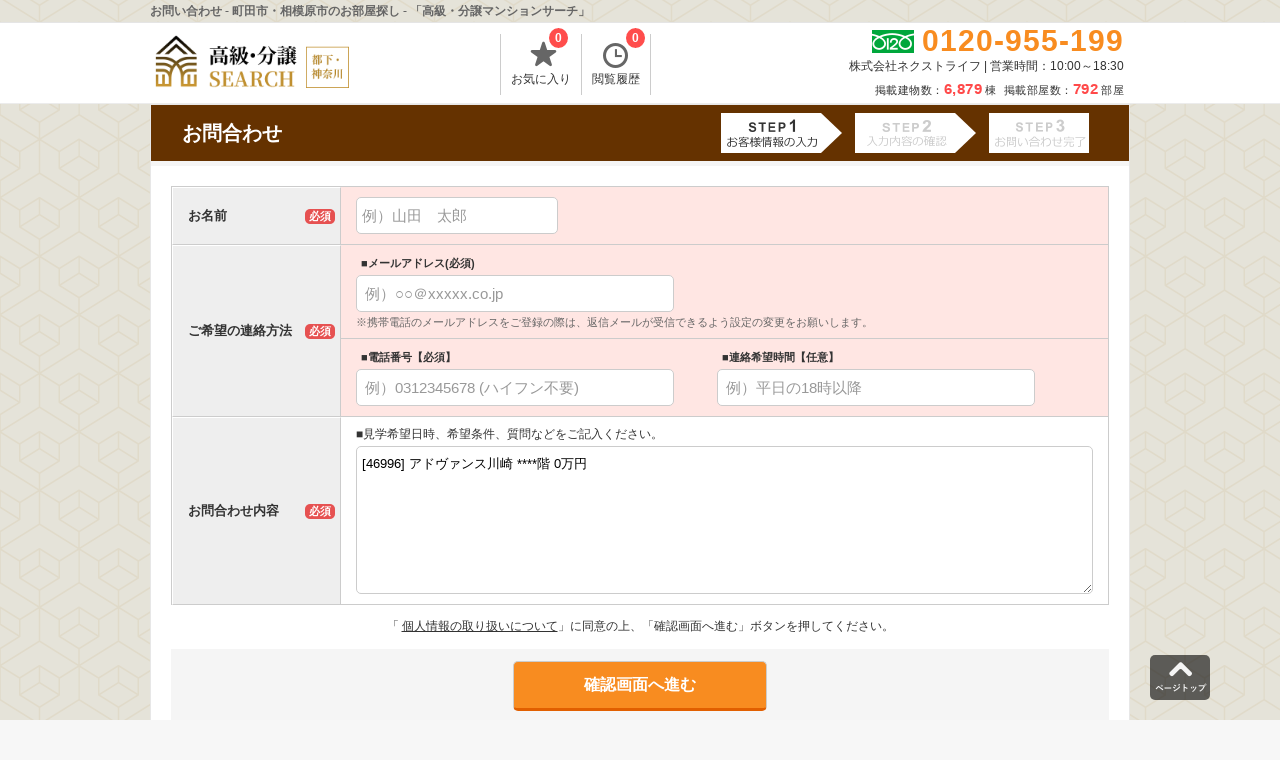

--- FILE ---
content_type: text/html; charset=UTF-8
request_url: https://alealfaro.com/contacts/?r=46996
body_size: 19519
content:
<!DOCTYPE html>
<html>
<head>
	<!-- Google Tag Manager -->
	<script>(function(w,d,s,l,i){w[l]=w[l]||[];w[l].push({'gtm.start':
	new Date().getTime(),event:'gtm.js'});var f=d.getElementsByTagName(s)[0],
	j=d.createElement(s),dl=l!='dataLayer'?'&l='+l:'';j.async=true;j.src=
	'https://www.googletagmanager.com/gtm.js?id='+i+dl;f.parentNode.insertBefore(j,f);
	})(window,document,'script','dataLayer','GTM-52QTPCQ');</script>
	<!-- End Google Tag Manager -->
	<meta http-equiv="X-UA-Compatible" content="IE=edge">
	<title>お問い合わせ - 町田市・相模原市のお部屋探し - 「高級・分譲マンションサーチ」</title>
	<!-- meta -->
								<meta name="description" content="【高級・分譲マンションサーチ】を運営している、ネクストライフ町田店へのご連絡はコチラから！お問い合わせ欄に、お客様のお名前、お電話番号、お問い合わせ内容などご記入ください。「今すぐ内見したい！」といったご要望にも可能な限り対応させていただきます。物件についてのご相談は【高級・分譲マンションサーチ】にお任せください。"/>												<link href="https://alealfaro.com//contacts/" rel="canonical"/>				<!-- charset -->
	<meta charset="utf-8"/>
	<meta name="viewport" content="width=980,user-scalable=no,target-densitydpi=device-dpi">
	<link rel="stylesheet" href="/assets/css/style_new.css?1768976694">
	<link rel="stylesheet" type="text/css" href="/css/default/slick.css">
	<!--[if lt IE 9]>
	<script type="text/javascript" src="/js/plugins/jquery-1.12.4.min.js"></script>
	<script src="//cdn.jsdelivr.net/html5shiv/3.7.2/html5shiv.min.js"></script>
	<script src="//cdnjs.cloudflare.com/ajax/libs/respond.js/1.4.2/respond.min.js"></script>
	<![endif]-->
	<!--[if gte IE 9]><!-->
	<script src="/js/plugins/jquery-2.2.4.min.js"></script>
	<!--<![endif]-->
	<!--[if lte IE 9]>
	<script type="text/javascript" src="/js/plugins/placeholder.js"></script>
	<![endif]-->
	<link rel="shortcut icon" href="/alealfaro.ico" />
	<script>
		/*クッキーの読み込み*/
		function GetCookie(name){
			var pattern = new RegExp( name + '=([^;]+);?' ),cookiesMatch = document.cookie.match( pattern,'$1');
			if( cookiesMatch !== null ){
				return unescape( cookiesMatch[1] );
			};
			return null;
		}
		/*クッキーをセット*/
		function Cookieset(name,val){
			var cookie_now = new Date();cookie_now.setFullYear(cookie_now.getFullYear() + 1);
			if("https:" == document.location.protocol){
				document.cookie = name + "=" + escape(val) + ";path=/; expires=" + cookie_now.toUTCString() + "; Secure";
			}else{
				document.cookie = name + "=" + escape(val) + ";path=/; expires=" + cookie_now.toUTCString();
			}
		}
		$(function(){
			//PCからスマホへ
			$("#h_disp_sp").click(function(){
				if($(this).data('display') == 'pc'){
					Cookieset('disp','pc');
				}else{
					Cookieset('disp','sp');
				}
			});
		});
	</script>
	<link rel="icon" href="/icon/cropped-alealfaro-32x32.png" sizes="32x32" />
	<link rel="icon" href="/icon/cropped-alealfaro-192x192.png" sizes="192x192" />
	<link rel="apple-touch-icon-precomposed" href="/icon/cropped-alealfaro-180x180.png" />
	<meta name="msapplication-TileColor" content="#FFFFFF"/>
	<meta name="msapplication-TileImage" content="/icon/cropped-alealfaro-144x144.png" />

  <meta name="twitter:card" content="summary" />
	<meta name="twitter:title" content="お問い合わせ - 町田市・相模原市のお部屋探し - 「高級・分譲マンションサーチ」" />
	<meta name="twitter:description" content="【高級・分譲マンションサーチ】を運営している、ネクストライフ町田店へのご連絡はコチラから！お問い合わせ欄に、お客様のお名前、お電話番号、お問い合わせ内容などご記入ください。「今すぐ内見したい！」といったご要望にも可能な限り対応させていただきます。物件についてのご相談は【高級・分譲マンションサーチ】にお任せください。"/>
	<meta name="twitter:image" content="https://alealfaro.com/assets/images/pc_KV01.png" />
	<meta property="og:url" content="https://alealfaro.com/contacts/?r=46996" />
 	<meta property="og:title" content="お問い合わせ - 町田市・相模原市のお部屋探し - 「高級・分譲マンションサーチ」" />
 	<meta property="og:type" content="website">
 	<meta property="og:description" content="【高級・分譲マンションサーチ】を運営している、ネクストライフ町田店へのご連絡はコチラから！お問い合わせ欄に、お客様のお名前、お電話番号、お問い合わせ内容などご記入ください。「今すぐ内見したい！」といったご要望にも可能な限り対応させていただきます。物件についてのご相談は【高級・分譲マンションサーチ】にお任せください。" />
	<meta property="og:image" content="https://alealfaro.com/assets/images/pc_KV01.png" />

	<!-- Global site tag (gtag.js) - Google Analytics -->
	<script async src="https://www.googletagmanager.com/gtag/js?id=UA-146365575-10"></script>
	<script>
		window.dataLayer = window.dataLayer || [];
		function gtag(){dataLayer.push(arguments);}
		gtag('js', new Date());
		gtag('config', 'UA-146365575-10');
	</script>
</head>
<body>
	<!-- Google Tag Manager (noscript) -->
	<noscript><iframe src="https://www.googletagmanager.com/ns.html?id=GTM-52QTPCQ"
	height="0" width="0" style="display:none;visibility:hidden"></iframe></noscript>
	<!-- End Google Tag Manager (noscript) -->
	
	<div id="container">
		<!-- header -->
		<div id="header">
	<div class="header_title">
		<h1>お問い合わせ - 町田市・相模原市のお部屋探し - 「高級・分譲マンションサーチ」</h1>
	</div>
	<div class="header_in">
		<div class="logo">
			<a href="/">
				<img src="/assets/images/pc_logo.png" width="194" height="75" alt="高級・分譲マンションサーチ" title="高級・分譲マンションサーチ">
			</a>
		</div>
		<div class="list_header">
			<ul>
				<li>
					<a href="/favorite/">
						<span class="icon-favorite-t"></span>お気に入り
						<p id="favorite_c" class="count_list">0</p>
					</a>
				</li>
								<li>
					<a href="/history/">
						<span class="icon-history"></span>閲覧履歴
						<p id="history_c" class="count_list">0</p>
					</a>
				</li>
			</ul>
		</div>
		<!-- .list_header -->
		<div class="tel_header" style="margin: 3px 0;">
			<div class="tel">
				<span class="free-icon">0120-955-199</span>
			</div>
			<p class="time_h">株式会社ネクストライフ | 営業時間：10:00～18:30</p>
			<p style="font-size: 11px;letter-spacing: 0.5px;margin-top: 7px;">
				掲載建物数：<span style="color:#FF4949;font-size:15px;font-weight:bold;margin-right:3px;">6,879</span>棟&nbsp;
				掲載部屋数：<span style="color:#FF4949;font-size:15px;font-weight:bold;margin-right:3px;">792</span>部屋
			</p>
		</div>
		<!-- .tel_header -->
	</div>
	<!-- .header_in -->
</div>						<div id="main">
			<!-- breadcrumbs -->
						<!-- contents -->
			<div id="contact_block">
	<div id="inquiry_t_b">
		<h1>お問合わせ</h1>
		<div id="inq_step">
			<div class="icon-step1 check"></div>
			<div class="icon-step2"></div>
			<div class="icon-step3"></div>
		</div>
	</div>
	<!-- #inquiry_t_b -->
	<div id="search_c_block">
		<form action="/contacts/confirm/" method="post" id="page_form" name="page_form">
			<div id="warning">
				<span class="icon-warning"></span>入力内容に誤りがあります。必須項目(
				<span class="errtext"></span>)を確認してください。
			</div>
			<table class="inquiry">
				<tr>
					<th scope="row">お名前
						<span class="required_c">必須</span>
					</th>
					<td class="required on" data-names="お名前">
						<input id="inq_name" name="name" placeholder="例）山田　太郎" type="text" value="">
					</td>
				</tr>
				<tr>
					<th scope="row" rowspan="2">ご希望の連絡方法
						<span class="required_c">必須</span>
					</th>
					<td class="required on" data-names="メールアドレス">
						<p class="sub_t">■メールアドレス(必須)
						</p>
						<input id="inq_mail" name="email" value="" placeholder="例）○○＠xxxxx.co.jp" type="text" autocomplete="email">
						<span class="come">※携帯電話のメールアドレスをご登録の際は、返信メールが受信できるよう設定の変更をお願いします。</span>
					</td>
				</tr>
				<tr>
					<td class="required on" data-names="電話番号">
						<div>
							<p class="sub_t">■電話番号【必須】
							</p>
							<input id="inq_tel" name="tel" value="" placeholder="例）0312345678 (ハイフン不要)" type="text" autocomplete="tel">
						</div>
						<div>
							<p class="sub_t">■連絡希望時間【任意】
							</p>
							<input id="inq_time" name="time" value="" placeholder="例）平日の18時以降" type="text">
						</div>
					</td>
				</tr>
				<tr>
					<th scope="row">お問合わせ内容
						<span class="required_c">必須</span>
					</th>
					<td class="required on" data-names="お問合わせ内容">
						<p class="sub_t2">■見学希望日時、希望条件、質問などをご記入ください。
						<p>
							<textarea id="ing_etc" class="contact_text" name="body">[46996] アドヴァンス川崎 ****階 0万円
</textarea>
					</td>
				</tr>
			</table>
			<div class="privacy">「
				<a href="/privacy/" target="_blank">個人情報の取り扱いについて</a>」に同意の上、「確認画面へ進む」ボタンを押してください。
			</div>
			<div id="submit_area_c">
				<input id="submit_contact" name="submit_inq" value="確認画面へ進む" type="submit" onclick="window.onbeforeunload=null">
			</div>
			<input type="hidden" name="confirm" value="1">
		</form>
	</div>
	<!-- #contact_block -->
</div>
<!-- #main -->
<style>
	#footer {
		position: relative;
	}
	.copyright {
		top: -30px;
		position: relative;
	}
</style>
<script>
	<!--
	//タブアラート
	window.onbeforeunload = function(e) {
		e.returnValue = "入力は完了していません｡";
	}
	$(function(){
//必須項目のチェック
		$(document).ready(function(){
			var str = $("#inq_name").val();
			if(str && str.indexOf('例）') == -1){
				$('.required').eq(0).removeClass("on");
			}
			str = $("#inq_mail").val();
			if(str && str.indexOf('例）') == -1){
				$('.required').eq(1).removeClass("on");
			}

			// 2019-08-26 電話番号追加
			str = $("#inq_tel").val();
			if(str && str.indexOf('例）') == -1){
			  	$('.required').eq(2).removeClass("on");
		    }

			if($("#ing_etc").val()){
				$('.required').eq(3).removeClass("on");
			}
		});

//エラーチェック
		$("#submit_contact").on('click', function(){
			if($(".required.on").length){
				var err_inp = $('.required.on').map(function(){
					return $(this).data('names')
				}).get().join('・');
				$("#warning .errtext").html(err_inp);
				$("#warning").show();
//スクロール
				var target = $('#inquiry_t_b');
				var targetY = target.offset().top -10;
				$('html,body').animate({scrollTop: targetY}, 500, 'swing');
				return false;
			}else{
				$("#submit_contact").submit();
			}
		});

//名前のチェック
		$("input[name='name']").blur(function(){
			var str = $(this).val();
			if(str && str.indexOf('例）') == -1){
				if(str.match(/^[ 　\r\n\t]*$/)){
					$(this).parent().parent().find('.required').addClass("on");
					return false;
				}
				$(this).parent().parent().find('.required').removeClass("on");
			}else if(str == '' || str.indexOf('例）') != -1){
				$(this).parent().parent().find('.required').addClass("on");
			}
		});

//メールアドレスのチェック
		$("input[name='email']").blur(function(){
			var str = $(this).val();
			if(str && str.indexOf('例）') == -1){
				str = str.replace( /[Ａ-Ｚａ-ｚ０-９－！"＃＄％＆'（）＝＜＞，．？＿［］｛｝＠＾～￥]/g, function(s) {return String.fromCharCode(s.charCodeAt(0) - 65248);});
				$(this).val(str);
				if(!$(this).val().match(/^([a-zA-Z0-9])+([a-zA-Z0-9\._-])*@([a-zA-Z0-9_-])+([a-zA-Z0-9\._-]+)+$/)){
					$(this).parent().parent().find('.required').addClass("on");
				}else{
					$(this).parent().parent().find('.required').removeClass("on");
				}
			}else if(str == '' || str.indexOf('例）') != -1){
				$(this).parent().parent().find('.required').addClass("on");
			}
		});

//電話番号のチェック
		$("input[name='tel']").blur(function(){

			var str = $(this).val();

			if(str && str.indexOf('例）') == -1){

				str = str.replace(/[━.*‐.*―.*－.*\-.*ー.*\-]/gi,'');
				$(this).val(str);
				if(!$(this).val().match(/^(0[5-9]0[0-9]{8}|0[1-9][1-9][0-9]{7})$/)){
					$(this).parent().parent().parent().find('.required').addClass("on");
				}else{
					$(this).parent().parent().parent().find('.required').removeClass("on");
				}

			}else if(str == '' || str.indexOf('例）') != -1){
				$(this).parent().parent().parent().find('.required').addClass("on");
			}

		});

//お問合わせ内容のチェック
		$("textarea[name='body']").blur(function(){
			if($(this).val() == ''){
				$(this).parent().parent().parent().find('.required').addClass("on");
			}else{
				if($(this).val().match(/^[ 　\r\n\t]*$/)){
					$(this).parent().parent().parent().find('.required').addClass("on");
					return false;
				}
				$(this).parent().parent().parent().find('.required').removeClass("on");
			}
		});
//複数店舗の場合
		var s_store = '';
		if(s_store){
			$('input[name="store"][value="'+ s_store +'"]').prop("checked",true);
		}
	});
	// -->
</script>
</div>
<script><!--
	$(function(){var h = document.getElementById("footer").clientHeight + 30;document.getElementById("main").style.paddingBottom = h + "px";/*PCからスマホへ*/$("#h_disp_sp").click(function(){if($(this).data('display') == 'pc'){Cookieset('disp','pc');}else{Cookieset('disp','sp');}});/*TOPへ移動*/$('#page_top').click(function () {$('body, html').animate({ scrollTop: 0 }, 500,'swing');return false;});
	});
	// --></script>					</div>
		<!-- #main -->
		<script>
$(function(){
	var h = document.getElementById("footer").clientHeight + 30;
	document.getElementById("main").style.paddingBottom = h + "px";
	/*PCからスマホへ*/
	$("#h_disp_sp").click(function(){
		if($(this).data('display') == 'pc'){
			Cookieset('disp','pc');
		}else{
			Cookieset('disp','sp');
		}
	});
	/*TOPへ移動*/
	$('#page_top').click(function () {
		$('body, html').animate({ scrollTop: 0 }, 500,'swing');return false;
	});
});
</script>
<div id="page_navi">
	<div id="page_top"></div>
</div>
<div id="footer">
	<div class="footer_in">
		<div class="footer_block1">
			<div class="logo_b">
				<a href="/">
					<img src="/assets/images/pc_logo.png" width="194" height="75" alt="デモサイト" title="デモサイト">
				</a>
			</div>
			<p class="side_company_name">株式会社ネクストライフ</p>
			<!-- <p class="side_company_text">東京都町田市原町田４丁目1-10 フジモトビル 2F</p> -->
			<p class="side_company_text">営業時間：10:00～18:30</p>
			<!-- <p class="side_company_text">定休日：水曜日(1,2,3月は無休)</p> -->
			<div class="side_company_free free-icon">
				<span>0120-955-199</span>
			</div>
		</div>
		<div class="footer_block2">
			<p class="footer_title font_type2">サイトマップ</p>
			<ul>
				<li>
					<a href="/company/" title="会社概要">会社概要</a>
				</li>
				<li>
					<a href="/contacts/" title="お問合わせ" target="_blank">お問合わせ</a>
				</li>
								<li>
					<a href="/privacy/" title="プライバシーポリシー">プライバシーポリシー</a>
				</li>
				<li>
					<a href="/history/" title="閲覧履歴">閲覧履歴</a>
				</li>
				<li>
					<a href="/favorite/" title="お気に入り">お気に入り</a>
				</li>
				<li>
					<a href="/search/title" title="物件名検索">物件名検索</a>
				</li>
							</ul>
		</div>
		<div class="footer_block3">
			<p class="footer_title font_type2">人気のエリア</p>
			<ul>
									<li>
						<a href="/search/CTY14005/">横浜市中区</a>
					</li>
									<li>
						<a href="/search/CTY14006/">横浜市南区</a>
					</li>
									<li>
						<a href="/search/CTY13038/">八王子市</a>
					</li>
									<li>
						<a href="/search/CTY14010/">横浜市港北区</a>
					</li>
									<li>
						<a href="/search/CTY14004/">横浜市西区</a>
					</li>
									<li>
						<a href="/search/CTY14021/">川崎市川崎区</a>
					</li>
									<li>
						<a href="/search/CTY13046/">町田市</a>
					</li>
									<li>
						<a href="/search/CTY14024/">川崎市高津区</a>
					</li>
									<li>
						<a href="/search/CTY14003/">横浜市神奈川区</a>
					</li>
									<li>
						<a href="/search/CTY14022/">川崎市幸区</a>
					</li>
							</ul>
		</div>
		<div class="footer_block3">
			<p class="footer_title font_type2">人気の駅</p>
			<ul>
									<li>
						<a href="/search/STN34/">町田</a>
					</li>
									<li>
						<a href="/search/STN288/">戸部</a>
					</li>
									<li>
						<a href="/search/STN287/">横浜</a>
					</li>
									<li>
						<a href="/search/STN2/">相模大野</a>
					</li>
									<li>
						<a href="/search/STN24/">立川</a>
					</li>
									<li>
						<a href="/search/STN6/">神奈川</a>
					</li>
									<li>
						<a href="/search/STN52/">西国立</a>
					</li>
									<li>
						<a href="/search/STN134/">子安</a>
					</li>
									<li>
						<a href="/search/STN217/">神奈川新町</a>
					</li>
									<li>
						<a href="/search/STN388/">弘明寺</a>
					</li>
							</ul>
		</div>
		<div class="footer_block3">
			<p class="footer_title font_type2">人気のキーワード</p>
			<ul>
									<li>
						<a href="/search/AFE300">免震構造</a>
					</li>
									<li>
						<a href="/search/AFE301">耐震構造</a>
					</li>
									<li>
						<a href="/search/AFE100">ペット相談</a>
					</li>
									<li>
						<a href="/search/AFE103">楽器相談</a>
					</li>
									<li>
						<a href="/search/AFE105">閑静な住宅地</a>
					</li>
									<li>
						<a href="/search/AFE106">デザイナーズ</a>
					</li>
									<li>
						<a href="/search/AFE110">事務所使用可</a>
					</li>
									<li>
						<a href="/search/AFE118">分譲タイプ</a>
					</li>
									<li>
						<a href="/search/AFE127">学生限定</a>
					</li>
									<li>
						<a href="/search/AFE141">駅直結</a>
					</li>
									<li>
						<a href="/search/AFE144">SOHO利用相談</a>
					</li>
									<li>
						<a href="/search/AFE149">UR賃貸</a>
					</li>
									<li>
						<a href="/search/AFE150">住宅供給公社（JKK）</a>
					</li>
									<li>
						<a href="/search/AFE184">好立地</a>
					</li>
									<li>
						<a href="/search/AFE1005">生活保護受給者向け</a>
					</li>
									<li>
						<a href="/search/AFE1008">厳選リノベ・デザイナーズ</a>
					</li>
									<li>
						<a href="/search/AFE1009">高級賃貸物件</a>
					</li>
							</ul>
		</div>
	</div>
	<!-- .footer_in -->
</div>
<!-- #footer -->
<div class="copyright">Copyright&nbsp;2026&nbsp;高級・分譲マンションサーチ&nbsp;All&nbsp;Rights&nbsp;Reserved. </div>	</div>
</body>
</html>


--- FILE ---
content_type: text/css
request_url: https://alealfaro.com/assets/css/style_new.css?1768976694
body_size: 120942
content:
@charset "UTF-8";

/* Reset CSS.-------------------------------------------------------- */
html,body,div,span,object,iframe,h1,h2,h3,h4,h5,h6,p,blockquote,pre,abbr,address,cite,code,del,dfn,em,img,ins,kbd,q,samp,small,strong,sub,sup,var,b,i,dl,dt,dd,ol,ul,li,fieldset,form,label,legend,table,caption,tbody,tfoot,thead,tr,th,td,article,aside,dialog,figure,footer,header,hgroup,menu,nav,section,time,mark,audio,video {
	margin: 0;
	padding: 0;
	border: 0;
	line-height: 1;
	outline: 0;
	font-size: 100%;
	vertical-align: baseline;
	background: transparent
}

html {
	height: 100%
}

body {
	line-height: 1.3;
	background-image: url(../images/background-image.png);
	background-color: #f7f7f7;
	height: 100%;
	font-size: 13px;
	color: #333;
	margin: 0;
	padding: 0;
	-webkit-text-size-adjust: 100%;
	font-family: -apple-system, BlinkMacSystemFont, "Helvetica Neue", "Hiragino Sans", "Hiragino Kaku Gothic ProN", "游ゴシック  Medium", meiryo, sans-serif
}

.side_search_title_sub span,.side_word,.side_search_title,table.search_condition th,table.search_cat th,.logo2,.top_buken_title,#contact_block #submit_contact,#header_menu li a,h1,h2,h3,h4,h5,.font_type2 {
	font-family: "Noto Sans Japanese", "游ゴシック", "Yu Gothic", YuGothic, "ヒラギノ角ゴ Pro W3", "Hiragino Kaku Gothic Pro", "メイリオ", Meiryo, "ＭＳ Ｐゴシック", sans-serif
}

article,aside,dialog,figure,footer,header,hgroup,nav,section {
	display: block
}

nav ul {
	list-style: none
}

ul li {
	list-style: none
}

blockquote,q {
	quotes: none
}

blockquote:before,blockquote:after,q:before,q:after {
	content: '';
	content: none
}

a {
	text-decoration: none;
	margin: 0;
	padding: 0;
	border: 0;
	font-size: 100%;
	vertical-align: baseline;
	background: transparent;
	color: #333
}

a:hover {
	text-decoration: underline
}

ins {
	background-color: #ff9;
	color: #000;
	text-decoration: none
}

mark {
	background-color: #ff9;
	color: #000;
	font-style: italic;
	font-weight: bold
}

del {
	text-decoration: line-through
}

abbr[title],dfn[title] {
	border-bottom: 1px dotted #000;
	cursor: help
}

table {
	border-collapse: collapse;
	border-spacing: 0
}

hr {
	display: block;
	height: 1px;
	border: 0;
	border-top: 1px solid #cccccc;
	margin: 1em 0;
	padding: 0
}

textarea,input,select {
	height: 35px;
	vertical-align: middle;
	border: 1px solid #CCC;
	padding: 0 5px;
	border-radius: 5px;
	font-size: 14px
}

iframe {
	max-width: 100%
}

select {
	background-color: #FFF;
	vertical-align: middle
}

#nav-l:hover,#nav-r:hover,#gallery_next:hover,#gallery_prev:hover,.icon-arrow:hover,#page_top:hover,.c_left:hover,input[type="submit"]:hover,label:hover,select:hover {
	cursor: pointer
}

p {
	line-height: 1.3
}

textarea {
	font-family: -apple-system, BlinkMacSystemFont, 'Helvetica Neue', 'Hiragino Sans', 'Hiragino Kaku Gothic ProN', '游ゴシック  Medium', meiryo, sans-serif
}

/*placeholder属性*/
:placeholder-shown {
	font-size: 12px;
	color: #999
}

::-webkit-input-placeholder {
	font-size: 12px;
	color: #999
}

:-moz-placeholder {
	font-size: 12px;
	color: #999;
	opacity: 1
}

::-moz-placeholder {
	font-size: 12px;
	color: #999;
	opacity: 1
}

:-ms-input-placeholder {
	font-size: 12px;
	color: #999
}

/*placeholder属性*/
/*トップのみ*/
/*placeholder属性*/
#quick_word:placeholder-shown {
	font-size: 14px
}

#quick_word::-webkit-input-placeholder {
	font-size: 14px
}

#quick_word:-moz-placeholder {
	font-size: 14px
}

#quick_word::-moz-placeholder {
	font-size: 14px
}

#quick_word:-ms-input-placeholder {
	font-size: 14px
}

/*placeholder属性*/
.logo2 a:hover,
.side_link:hover {
	text-decoration: none
}

input[type="button"],input[type="submit"] {
	-webkit-appearance: none
}

/* Reset CSS.-------------------------------------------------------- */
#container {
	width: auto;
	min-height: 100%;
	position: relative;
	min-height: 100%;
	height: auto !important;
	height: 100%
}

/* ヘッダー 開始.-------------------------------------------------------- */
#header {
	clear: both;
	background-color: #FFF;
	min-height: 80px;
	min-width: 980px;
	border-bottom: 1px solid #ececec
}

#h_disp_sp {
	text-align: center;
	width: 100%
}

#h_disp_sp a {
	width: 100%;
	min-width: 980px;
	display: block;
	text-align: center;
	background-color: #653200;
	color: #FFF;
	padding: 30px 0;
	font-size: 30px;
	font-weight: bold
}

#h_disp_sp a:hover {
	text-decoration: none
}

.header_title {
	width: 100%;
	background-image: url(../images/background-image.png);
	background-color: #f0f0f0;
	border-bottom: 1px solid #e5e5e5;
	padding: 5px 0 5px 0
}

.header_title h1 {
	overflow: hidden;
	text-overflow: ellipsis;
	white-space: nowrap;
	margin: 0 auto;
	width: 980px;
	padding-top: 0.3em\9;
	padding-bottom: 0\9;
	color: #666;
	font-size: 12px
}

.header_in {
	margin: 0 auto;
	width: 980px;
	position: relative;
	min-height: 70px;
	padding: 5px 0
}

.logo {
	margin: 0px 0px 5px 5px;
	min-height: 65px;
	line-height: 65px;
	width: 300px
}

.logo2 a {
	line-height: 65px;
	line-height: 70px\9;
	height: 65px;
	font-size: 20px;
	display: block;
	margin: 0px 0px 5px 5px;
	font-weight: bold;
	width: 300px
}

.logo img {
	vertical-align: middle;
	max-width: 300px;
	height: auto
}

.list_header {
	position: absolute;
	left: 350px;
	top: -8px;
	bottom: 0;
	margin: auto 0px;
	height: 50px;
	text-align: right
}

.list_header li {
	float: left;
	text-align: center;
	position: relative;
	border-right: 1px solid #ccc
}

.list_header li:first-child {
	border-left: 1px solid #ccc
}

.list_header li a {
	display: block;
	font-size: 12px;
	padding: 0px 10px 10px 10px
}

.count_list {
	position: absolute;
	top: -6px;
	right: 5px;
	background-color: #ff4d4c;
	border-radius: 50%;
	width: 19px;
	height: 17px;
	padding-top: 3px;
	color: #FFF;
	font-weight: bold;
	font-size: 12px;
	font-family: Arial, Helvetica, sans-serif
}

#favorite_c {
	right: 13px
}

.tel_header {
	position: absolute;
	top: 0;
	bottom: 0;
	right: 6px;
	margin: auto 0px;
	height: 50px;
	text-align: right
}

.tel {
	color: #f88c20;
	font-size: 30px;
	font-family: Arial, Helvetica, sans-serif;
	letter-spacing: 1px;
	position: relative;
	padding-left: 50px
}

.main_company_tel a,.side_company_tel a,.side_company_tel a,.tel a {
	color: #653200
}

.b_contact .tel-icon span,.b_contact .free-icon span,.tel span,.side_company_free span,.side_company_tel span {
	white-space: nowrap;
	font-weight: bold
}

.tel-icon:before {
	content: "\e90b";
	font-family: "icomoon", sans-serif;
	font-size: 21px;
	color: #333;
	position: absolute;
	top: 4px;
	left: 18px
}

#header .tel-icon:before {
	font-weight: normal;
	margin-left: -35px;
	left: inherit
}

.free-icon:before {
	content: "\e918";
	font-family: "icomoon", sans-serif;
	font-size: 18px;
	color: #fff;
	background-color: #00A73C;
	position: absolute;
	top: 4px;
	left: 0px;
	font-weight: normal;
	padding: 3px 1px 2px 0px
}

#header .free-icon:before {
	font-weight: normal;
	margin-left: -50px;
	left: inherit
}

.tel_icon_h {
	position: absolute;
	left: 0px;
	top: 4px;
	width: 50px;
	height: 24px;
	background: #FFF url(/img/free.png) no-repeat 0px 0px
}

.time_h {
	font-size: 12px;
	margin-top: 3px
}

#header_menu {
	background-color: #FFF;
	margin-bottom: 10px;
	min-width: 980px;
	border-bottom: 2px solid #e5e5e5
}

.header_menu_in {
	margin: 0 auto;
	width: 980px;
	position: relative
}

#header_menu li {
	display: inline-block;
	text-align: center;
	border-right: 1px dotted #dcdcdc;
}

#header_menu li a {
	display: block;
	padding: 12px 40px;
	font-weight: bold;
	color: #444;
	line-height: 1.1;
}

.page-404-sub2 a:hover,#header_menu ul li a:hover {
	background-color: #653200;
	color: #FFF !important;
	text-decoration: none
}

#header_menu ul li:hover {
	color: #FFF !important
}

#header_form {
	position: absolute;
	right: 5px;
	top: 8px
}

#sideber #form input,#header_form input {
	border-radius: inherit
}

#header_word {
	width: 190px;
	height: 22px;
	padding: 4px 5px
}

#side_area_search #form {
	white-space: nowrap
}

#side_word {
	width: 153px;
	height: 22px;
	padding: 4px 5px
}

#submit_word,
#submit_word2 {
	width: 43px;
	font-size: 12px;
	height: 32px;
	border: none
}

#header_menu span {
	font-size: 11px;
	display: block;
	color: #999;
	font-weight: normal;
	font-family: -apple-system, BlinkMacSystemFont, "Helvetica Neue", "Hiragino Sans", "Hiragino Kaku Gothic ProN", "游ゴシック  Medium", meiryo, sans-serif
}

.copyright a,#search_save:hover div,#search_save:hover div:before,#search_save:hover span,#search_tab1.on .icon-area-t:before,#search_tab2.on .icon-line-t:before,#header_menu ul li a:hover span,#header_menu .on span {
	color: #fff
}

/* ヘッダー 終了.-------------------------------------------------------- */
/* メイン 開始.-------------------------------------------------------- */
#main {
	clear: both;
	margin: 0 auto;
	width: 980px;
	overflow:hidden;
}

#contents {
	width: 730px;
	float: left;
	margin-bottom: 40px
}

.osusume_links {
	height: 175px;
	margin: 15px 15px 10px;
}

.osusume_links a {
	color: #1982D1;
}

.osusume_link1 {
	float: left;
	margin-left: 40px;
}

.osusume_link2 {
	margin-left: 400px;
}

.osusume_link1 li,.osusume_link2 li {
	width: 300px;
	margin-bottom: 10px;
	position: relative;
	list-style-type: square;
	white-space: nowrap;
	overflow: hidden;
	text-overflow: ellipsis;
}

#sideber {
	width: 230px;
	overflow: hidden;
	float: right;
	margin-bottom: 40px
}

#contents img {
	object-fit: contain;
}

#sideber img {
	height: auto;
	max-width: 100%
}

#breadcrumbs {
	white-space: nowrap;
	overflow: hidden;
	padding: 0px 5px 11px 0px;
	width: 100%
}

#breadcrumbs li {
	vertical-align: middle;
	display: inline-block;
	overflow: hidden;
	text-overflow: ellipsis;
	white-space:nowrap; 
	line-height: 1.2}

	#breadcrumbs li:first-child:before {
		content: "";
		padding: 0 1px;
	}

	#breadcrumbs li:before {
		content: ">";
		padding: 0 5px;
	}

	#quick_search {
		border-radius: 4px;
		overflow: hidden;
		background-color: #efefef;
		border: 1px solid #ccc;
		border-bottom: 3px solid #ccc;
		margin: 13px 0;
		vertical-align: middle;
		display: table
	}

	#top_quick {
		padding: 20px 0px;
		position: relative;
		font-size: 12px;
		width: 220px;
		height: 32px;
		background: #fff;
		margin-right: 45px
	}

	#top_quick:before {
		content: "\e931";
		font-family: "icomoon", sans-serif;
		font-size: 82px;
		color: #F5F5F5;
		position: absolute;
		top: -3px;
		left: 5px
	}

	#top_quick:after {
		position: absolute;
		top: 0;
		bottom: 0;
		left: 0;
		margin: auto;
		content: "";
		left: 220px;
		box-sizing: border-box;
		width: 3px;
		height: 60px;
		border: 36px solid transparent;
		border-left: 30px solid #fff
	}

	.quick1 {
		white-space: nowrap;
		font-size: 20px;
		color: #653200;
		position: absolute;
		top: 16px;
		top: 18px\9;
		left: 15px;
		z-index: 100
	}

	.quick2 {
		position: absolute;
		top: 40px;
		top: 42px\9;
		left: 62px;
		font-size: 18px
	}

	.quick_c {
		background-color: #efefef;
		width: 770px;
		vertical-align: middle;
		display: table-cell
	}

	#quick_word {
		width: 155px;
		font-size: 16px;
		padding: 0 10px;
		margin-right: 5px
	}

	#submit:hover {
		cursor: pointer;
		background-color: #653200
	}

	/*下線無し青ボタン*/
	#h_disp_sp a,  .icon-contact3:before,  .list_url.day a,  .icon-contact2,  #inq_area_add,  #inq_line_add,  #map_link:hover,  .history_back:hover,  #submit_word,  #submit_word2,  #submit,  .list_bottom a:hover,  .top_list a:hover {
		color: #FFF;
		/*background-color: #0079d9;*/
		background-color: #C99732;
		text-decoration: none;
		cursor: pointer
	}

	#inq_area_add:hover,  #inq_line_add:hover,  #h_disp_sp a:hover,  #submit_word:hover,  #submit_word2:hover {
		opacity: 0.7;
		cursor: pointer
	}

	.submit_page {
		border: none;
		height: 40px;
		padding: 0px 50px
	}

	/*下線あり青ボタン*/
	.history_back,  #side_search_submit input[type="submit"],  .page-404-sub3 a,  .submit_page,  .quick_c #submit {
		background-color: #C99732;
		/*border-bottom: solid 3px #0059b9;*/
		border-radius: 4px;
		color: #FFF
	}

	.history_back a:hover,  .no_disp a:hover,  .list_url.day a:hover,  #side_search_submit input[type="submit"]:hover,  .quick_c #submit:hover,  .submit_page:hover,  .page-404-sub3 a:hover {
		text-decoration: none;
		cursor: pointer;
		opacity: 0.7;
		/*border-bottom-color: #0049a9*/
	}

	.quick_c select {
		height: 37px;
		font-size: 14px;
		width: 150px;
		margin: 0px 5px;
		padding: 0x 5px 0 10px
	}

	.quick_c #submit {
		width: 70px;
		float: right;
		height: 31px;
		line-height: 33px;
		padding: 0px 24px 0px 54px;
		margin-right: 25px;
		border-radius: 5px;
		position: relative
	}

	.icon-t-s:before {
		content: "\e937";
		font-family: "icomoon", sans-serif;
		font-size: 17px;
		color: #fff;
		position: absolute;
		top: 9px;
		left: 29px
	}

	.top_comment {
		padding-bottom: 5px;
		background-color: #FFF;
		border: 1px solid #e7e7e7;
		border-bottom: 2px solid #CCC;
		padding-top: 0.4em\9;
		padding-bottom: 0.1em\9;
		margin-bottom: 20px;
	}

	.top_comment h3 {
		font-size: 17px;
		border-bottom: 3px solid #653200;
		padding: 15px;
		padding-top: 18px\9;
		padding-bottom: 12px\9
	}

	.top_comment p {
		margin: 15px;
	}

	.top_comment span {
		font-weight: bold;
		color: #ec8e2f;
	}

	#topics {
		padding-bottom: 5px;
		background-color: #FFF;
		border: 1px solid #e7e7e7;
		border-bottom: 2px solid #CCC
	}

	#topics h3 {
		font-size: 17px;
		border-bottom: 3px solid #653200;
		padding: 15px;
		padding-top: 18px\9;
		padding-bottom: 12px\9
	}

	.topics_in {
		border-top: 2px solid #f0f0f0
	}

	#topics h3 span {
		font-family: -apple-system, BlinkMacSystemFont, "Helvetica Neue", "Hiragino Sans", "Hiragino Kaku Gothic ProN", "游ゴシック Medium", meiryo, sans-serif;
		font-weight: normal;
		font-size: 12px;
		margin-left: 10px;
		color: #CCC
	}

	#topics dl:last-child {
		border: none
	}

	#topics dt span {
		vertical-align: middle;
		display: inline-block;
	}

	#topics .font_type2 {
		padding-top: 0.4em\9;
		padding-bottom: 0.1em\9;
	}

	.home_update span {
		color: #ec8e2f;
		font-weight: bold;
	}

	.top-new-tag {
		background-color: #FF4949;
		color: #FFF;
		font-size: 10px;
		border-radius: 5px;
		width: 45px;
		height: 16px;
		line-height: 15.5px;
		text-align: center;
		margin-left: 8px;
	}

	.icon-top-day:before {
		content: "\e915";
		font-weight: normal;
		font-size: 12px;
		color: #fff;
		color: #653200;
		position: absolute;
		top: 4px;
		width: 50px;
		left: 0px;
	}

	#topics dl {
		border-bottom: 1px dotted #ccc;
		padding: 12px 15px
	}

	#topics dt {
		position: relative;
		border-top: 1px dotted #CCC;
		font-weight: bold;
		margin-bottom: 3px;
		padding-left: 19px;
		font-size: 15px
	}

	#topics dd {
		padding: 0 3px;
		line-height: 1.4;
		font-size: 14px;
		/*テキスト揃え*/
		text-align: justify;
		text-justify: inter-ideograph
	}

	#topics dt:first-child+dd,
	#topics dt:first-child {
		border-top: none
	}

	.top_news_no {
		text-align: center;
		padding: 15px 0
	}

	#page {
		background-color: #FFF;
		padding: 1px 0px 30px 0px;
		border-top: 2px solid #e0e0e0;
		border-bottom: 2px solid #ccc;
		border-left: 1px solid #e7e7e7;
		border-right: 1px solid #e7e7e7;
		*padding-top: 10px;
		margin-bottom: 30px
	}

	.page_in {
		padding: 0px 20px
	}

	.room_list_block span span,  .rent_list {
		font-family: Arial, Helvetica, sans-serif;
		color: #FF4949;
		font-weight: bold
	}

	.traveltime span {
		color: #ec8e2f;
		font-weight: bold;
	}

	.icon_in {
		height: auto;
		display: inline-block;
	}

	.icon_in>div {
		height: 25px;
		border: 1px solid #ccc;
		border-radius: 5px;
		margin: 5px 10px 0 0;
		float: left;
	}

	.icon_in>div>p {
		font-size: 8px;
		margin-top: 7px;
		padding-left: 5px;
		padding-right: 5px;
		color: #fff;
	}

	.fee_free {
		background-color: #D22;
	}

	.lease {
		background-color: #880688;
	}

	.new_building {
		background-color: #4bb1cc;
	}

	.pet_yn {
		background-color: #f39800;
	}

	.deposit_free {
		background-color: #8fc13e;
	}

	.key_free {
		background-color: #009944;
	}

	.bath_toilet {
		background-color: #d5c729;
	}

	/* topスライダー 開始.-------------------------------------------------------- */
	#top_main_img {
		text-align: center;
		background-color: #ececec;
		border-bottom: 1px #dcdcdc solid;
		overflow: hidden;
		position: relative;
		line-height: 0;
		min-width: 980px
	}

	.img_ss {
		overflow: hidden;
		width: 100%;
		visibility: hidden;
	}

	#slide {
		opacity: 0;
		visibility: hidden;
		position: absolute;
		top: 0;
		width: 100%;
		margin: 0 auto;
		max-width: 100%
	}

	#slide.changed {
		-webkit-transition: all 1.5s;
		-moz-transition: all 1.5s;
		-ms-transition: all 1.5s;
		-o-transition: all 1.5s;
		transition: all 1.5s;
		opacity: 1;
		visibility: visible;
	}

	#slide img {
		position: absolute;
		left: 0;
		right: 0;
		max-width: 100%;
		height: auto !important;
		margin: auto;
	}

	#nav-r {
		position: absolute;
		right: 0px;
		top: 50%;
		width: 40px;
		height: 50px;
		margin-top: -25px;
		background: url(/img/arrow_r.png) no-repeat 0px 0px
	}

	#nav-l {
		position: absolute;
		left: 0;
		top: 50%;
		width: 40px;
		height: 50px;
		margin-top: -25px;
		background: url(/img/arrow_l.png) no-repeat 0px 0px
	}

	/* topスライダー 終了.-------------------------------------------------------- */
	/* 建物情報 開始.-------------------------------------------------------- */
	#b_title {
		position: relative;
		border-top: 1px solid #e7e7e7;
		border-right: 1px solid #e7e7e7;
		border-left: 1px solid #e7e7e7;
		border-bottom: 5px solid #653200;
		background-color: #FFF;
		overflow: hidden;
		padding: 12px 0
	}

	#b_title h2 {
		font-size: 18px;
		line-height: 1.2;
		width: 640px;
		padding: 0px 0 0px 17px;
		padding-top: 0.3em\9;
		padding-bottom: 0\9;
		/*テキスト揃え*/
		text-align: justify;
		text-justify: inter-ideograph
	}

	#b_title h2.room_title {
		width: 490px
	}

	#b_title h2,
	#b_title div {
		vertical-align: middle;
		display: inline-block;
	}

	.b_sub_title2 {
		position: relative;
		text-align: center;
		font-size: 12px;
		width: 60px;
		height: 32px;
		background: #653200;
		color: #FFF;
		padding-left: 2px
	}

	.b_sub_title2:after {
		content: ""; 
		position: absolute; 
		left: 62px; 
		border-top: 16px solid transparent; 
		border-bottom: 16px solid transparent; 
		border-left: 14px solid #653200;
	}

	sup {
		vertical-align: top;
		font-size: 10px
	}

	.b_video {
		margin-bottom: 30px;
		text-align: center
	}

	.room h3.b_catch {
		border-bottom: 2px solid #653200;
		margin: -10px 0 10px 0;
		color: #444;
		line-height: 1.4;
		padding: 10px 4px 5px 4px;
		font-size: 17px;
		text-align: justify;
		text-justify: inter-ideograph
	}

	.aroundshops {
		padding-bottom: 5px !important;
	}

	.aroundshops>p {
		line-height: 20px;
	}

	.aroundshop {
		font-weight: bold;
		font-size: 15px;
		color: #069;
	}

	#page .page_in.catch {
		font-size: 14px;
		padding: 0 2px 20px 2px;
		line-height: 1.6;
		/*テキスト揃え*/
		text-align: justify;
		text-justify: inter-ideograph
	}

	table.room_list {
		border-bottom: 1px solid #CCC;
		width: 100%;
		border-collapse: separate;
		text-align: center;
		margin-bottom: 20px
	}

	table.room_list th {
		position: relative;
		border-left: 1px solid #FFF;
		height: 18px;
		white-space: nowrap;
		padding: 0px 5px;
		font-weight: bold;
		font-size: 11px;
		vertical-align: middle;
		background: #e0e0e0;
		border-bottom: 2px solid #CCC
	}

	table.room_list th:first-child {
		border-left: 1px solid #e0e0e0
	}

	table.room_list tr .sorting-desc,  table.room_list tr .sorting-asc {
		background-color: #f5f5f5;
		border-left: 1px solid #fff
	}

	table.room_list tr.on .sorting-desc,  table.room_list tr.on .sorting-asc {
		border-left: 1px solid #fff
	}

	table.room_list tr {
		height: 40px
	}

	table.room_list td {
		padding: 6px 5px;
		vertical-align: middle;
		border-bottom: 1px solid #ccc;
		border-left: 1px solid #ccc;
		position: relative
	}

	table.room_list .room_last {
		border-right: 1px solid #ccc
	}

	table.room_list .syosai {
		font-size: 11px
	}

	table.room_list th.level {
		padding: 5px 0
	}

	.temp_name {
		color: #444;
		font-weight: bold;
		font-size: 17px;
		padding: 0px 0px 5px 2px
	}

	.template {
		line-height: 1.6;
		font-size: 14px;
		padding: 0px 2px 20px 2px;
		/*テキスト揃え*/
		text-align: justify;
		text-justify: inter-ideograph
	}

	.room_list .arrow {
		padding: 0px 9px 0px 0px
	}

	.room_list .arrow:after {
		content: "";
		width: 12px;
		height: 12px;
		position: absolute;
		background: url('/img/arrow_s.png') no-repeat 1px -1px;
		z-index: 10
	}

	.room_list .sorting-desc .arrow:after {
		background: url('/img/arrow_u.png') no-repeat 0px -2px;
		z-index: 10
	}

	.room_list .sorting-asc .arrow:after {
		background: url('/img/arrow_d.png') no-repeat 0px -1px;
		z-index: 10
	}

	table.room_list .s_list {
		width: 30px
	}

	table.room_list th.plan_img {
		height: inherit
	}

	.disp_p {
		position: relative
	}

	table.room_list .border_hide {
		border-left: inherit
	}

	.room_list img {
		vertical-align: middle
	}

	.tuika {
		text-indent: 100%;
		white-space: nowrap;
		overflow: hidden;
		margin: auto;
		background: #f88c20 url("/img/tuika_p.png") no-repeat;
		width: 48px;
		height: 26px;
		border-radius: 3px;
		border-bottom: 2px solid #E15F00
	}

	.icon-tuika3:hover,  #b_title .icon-favorite:hover,  .icon-contact3:hover,  .icon-contact2:hover,  .history_list .icon-favorite:hover,  .icon-tuika:hover:before,  .history_list .icon-favorite.on:hover,  .room_list .mail:hover {
		cursor: pointer;
		opacity: 0.6;
		filter: alpha(opacity=60);
		-ms-filter: "alpha(opacity=60)"
	}

	.tuika.on {
		background: #ADADAD url("/img/tuika_p_on.png") no-repeat;
		padding-right: 0px;
		border-bottom: 2px solid #E15F00;
		border: none
	}

	.room_list .mail {
		margin: auto;
		width: auto;
		height: auto;
		display: block;
		overflow: hidden;
		text-indent: 100%;
		white-space: nowrap;
		width: 44px;
		height: 26px;
		background: #FF4949 url("/img/contact_p.png") no-repeat 11px 6px;
		border-bottom: solid 2px #d10000;
		border-radius: 3px
	}

	.disp_p:after {
		content: "";
		position: absolute;
		right: 18px;
		top: 6px;
		width: 125px;
		height: 26px;
		background: url('/img/private_s.png');
		background-repeat: no-repeat
	}

	.rent_s.on .disp_p:after {
		right: 7px;
		top: 38px
	}

	.rent_list.font {
		font-size: 18px;
		margin-right: 1px
	}

	.rent_list.font1 {
		font-size: 16px
	}

	.rent_list.font1 span {
		color: #333;
		margin-left: 1px;
		font-size: 13px;
		font-weight: normal
	}

	table.room_list .plan_img {
		width: 90px;
		height: 90px;
	}

	#contents table.room_list .plan_img img {
		max-width: 85px;
		max-height: 85px
	}

	table.room_list .small {
		padding: 5px 1px
	}

	table.room_list .rent_list {
		font-size: 15px;
		margin-right: 1px
	}

/*.room_list tr:nth-child(n+11){
	display:none}*/
	.room_list_block {
		display: block;
		margin: -5px 0 20px 0px;
		background-color: #f0f0f0;
		border-bottom: 2px solid #CCC;
		padding: 9px 10px 11px 10px;
		color: #333;
		text-align: center;
		font-weight: bold
	}

	.room_list_block:hover {
		/*background-color: #653200;
		color: #FFF;*/
		filter:alpha(opacity=70);  
		-moz-opacity: 0.7;  
		opacity: 0.7;  
		cursor: pointer
	}

	.room_list_block:hover span span {
		/*color: #FFF*/
	}

	.room_list_block .room_hide {
		display: none
	}

	.room_list_block span span {
		margin: 0 5px;
		font-size: 16px
	}

	.rent_title_block {
		border-top: #CCC solid 1px;
		border-bottom: #CCC solid 1px;
		width: 100%;
		position: relative;
		margin: 0 0 10px 0;
		padding: 7px 0
	}

	.rent_title_block h2,  .rent_title_block h3,  .rent_title_block span {
		display: inline-block;
		vertical-align: middle
	}

	.rent_title_block .rent_title_g {
		margin-left: 17px;
		font-size: 17px;
		font-weight: bold;
		vertical-align: middle;
		padding-top: 0.3em\9;
		padding-bottom: 0\9
	}

	.b_sub_title {
		position: relative;
		text-align: center;
		font-size: 12px;
		width: 60px;
		height: 30px;
		background: #653200;
		color: #FFF;
		padding-left: 2px;
		line-height: 29px
	}

	#search_c_block .b_sub_title {
		line-height: 31px
	}

	.b_sub_title span {
		font-size: 18px;
		vertical-align: baseline;
		margin-left: 2px;
		font-family: Arial, Helvetica, sans-serif
	}

	.b_sub_title:after {
		content: ""; 
		position: absolute; 
		left: 62px; 
		border-top: 15px solid transparent; 
		border-bottom: 15px solid transparent; 
		border-left: 14px solid #653200;
	} 

	.room_cat_sub1 {
		font-size: 10px;
		color: #FFF;
		position: absolute;
		top: 5px;
		left: 0;
		right: 0;
		text-align: center
	}

	.room_cat_sub2 {
		font-size: 10px;
		color: #fff;
		position: absolute;
		top: 17px;
		left: 0;
		right: 0;
		text-align: center
	}

	.rent_sub_title {
		position: absolute;
		top: -4px;
		left: 0px;
		width: 73px;
		text-align: center;
		bottom: 0px;
		height: 15px;
		margin: auto 0;
		color: #FFF
	}

	.madori_disp {
		border: 1px solid #999;
		font-size: 11px;
		border-radius: 5px;
		padding: 7px 10px;
		font-weight: bold;
		position: absolute;
		top: 8px;
		right: 10px
	}

	.room_no {
		width: 685px;
		text-align: center;
		margin: -20px 0 25px 1px;
		border-bottom: 1px solid #CCC;
		border-left: 1px solid #CCC;
		border-right: 1px solid #CCC;
		padding: 13px 0 15px 0
	}

	.outline {
		margin-bottom: 30px;
		border-top: 1px solid #ccc;
		border-bottom: 1px solid #ccc
	}

	.widthFix{width: 100%} 


	.outline .status {
		padding: 10px 0 10px 10px;
		text-align: left;
		width: 26%
	}

	.outline .status .rent_list {
		margin-right: 3px;
		font-size: 16px
	}

	.outline .col_t {
		vertical-align: middle;
		;
		font-weight: bold;
		font-size: 12px;
		background-color: #f5f5f5;
		color: #555;
		padding: 10px 0 10px 0px;
		text-align: center;
		width: 10%
	}

	.outline td {
		line-height: 1.3;
		padding: 7px 10px;
		vertical-align: middle
	}

	.outline tr {
		border-bottom: 1px dotted #ccc
	}

	.outline p {
		line-height: 1.5
	}

	.box_add td a,
	.outline a {
		text-decoration: underline
	}

	.outline a:hover {
		text-decoration: none
	}

	#map_link {
		border: 1px solid #CCC;
		border-radius: 3px;
		width: 50px;
		text-align: center;
		margin: 0 0 0 10px;
		padding: 2px 5px;
		font-size: 11px
	}

	.b_eq {
		float: left;
		width: 135px;
		text-align: center;
		font-size: 11px;
		color: #555;
		border: #dcdcdc solid 1px;
		margin: 2px 8px 2px 0px;
		border-radius: 3px;
		/*IE8用*/
		margin: 2px 6px 2px 0px\9;
		font-weight: bold
	}

	.feature .b_eq {
		padding: 0
	}

	.b_eq a {
		background-color: #ffe;
		text-decoration: none;
		display: block;
		padding: 7px 0
	}

	.b_eq:nth-child(4n) {
		margin-right: 0px
	}

	/*チェックボックス関連*/
	.room input[type=radio],  .room input[type=checkbox] {
		display: inline-block;
		margin-right: 6px
	}

	.room input[type=radio]+label,  .room input[type=checkbox]+label {
		position: relative;
		display: inline-block;
		margin-right: 12px;
		font-size: 14px;
		line-height: 29px;
		cursor: pointer
	}

	.room input[type=radio],  .room input[type=checkbox] {
		/*display:none;*/ 
		position:absolute; 
		opacity:0; 
		margin: 0;
		display: inline-block\9;
		border:none; 
		appearance:none;
	}   

	.room input[type=radio]:not(:target),  .room input[type=checkbox]:not(:target) {
		/*display:none*/ 
		position:absolute; 
		opacity:0; 
		appearance:none;
	} 
	.room input[type=checkbox]:focus + label::before,.room input[type=radio]:focus + label::before { 
		border-color: #653200;
	}

	.room input[type=radio]+label,  .room input[type=checkbox]+label {
		padding: 0 0 0 24px;
		padding: 0 0 0 0px\9;
		display: inline-block\9
	}

	.room input[type=radio]+label:not(:target),  .room input[type=checkbox]+label:not(:target) {
		padding: 0 0 3px 24px
	}

	.room input[type=radio]+label::before,  .room input[type=checkbox]+label::before {
		content: "";
		position: absolute;
		top: 42%;
		left: 0;
		-moz-box-sizing: border-box;
		box-sizing: border-box;
		display: block;
		width: 18px;
		height: 18px;
		top: 0;
		bottom: 0;
		margin: auto;
		background: #FFF
	}

	.room input[type=radio]+label::before {
		border: 2px solid #ccc;
		border-radius: 30px
	}

	.room input[type=checkbox]+label::before {
		border-radius: 4px;
		border: 2px solid #ccc
	}

	.room input[type=radio]:checked+label::after,  .room input[type=checkbox]:checked+label::after {
		content: "";
		position: absolute;
		top: 50%;
		-moz-box-sizing: border-box;
		box-sizing: border-box;
		display: block
	}

	.room input[type=radio]:checked+label::after {
		left: 5px;
		width: 8px;
		height: 8px;
		top: 0;
		bottom: 0;
		margin: auto;
		background-color: #653200;
		border-radius: 8px
	}

	.room input[type=checkbox]:checked+label::after {
		left: 3px;
		width: 16px;
		height: 8px;
		margin-top: -8px;
		border-left: 3px solid #653200;
		border-bottom: 3px solid #653200;
		-webkit-transform: rotate(-45deg);
		-ms-transform: rotate(-45deg);
		transform: rotate(-45deg)
	}

	.disp_setting {
		background-color: #f5f5f5;
		padding: 3px 5px;
		border-bottom: #CCC solid 1px;
		vertical-align: middle;
		margin: -5px 0 5px 0
	}

	#map_b_right p {
		margin-left: 10px
	}

	/*チェックボックス関連*/
	/* 物件ギャラリー 開始.-------------------------------------------------------- */
	#photogallery {
		width: 100%;
		height: 400px;
		margin: 5px auto 20px;
		padding: 0 10px;
		position: relative
	}

	.gallery_left {
		width: 400px;
		height: 400px;
		position: absolute;
		top: 0;
		left: 2px;
		border: 1px solid #ECECEC
	}

	.gallery_left img {
		width: 400px;
		height: 400px
	}

	.gallery_right {
		width: 270px;
		position: absolute;
		top: 0;
		left: 415px;
		text-align: left
	}

	.gallery_right li {
		display: none;
		float: left;
		width: 82px;
		height: 82px;
		margin: 0 0px 7px 6px;
		border: 1px solid #ECECEC
	}

	#main_img_title.on {
		position: absolute;
		bottom: 0px;
		background: rgba(255, 255, 255, .6);
		text-align: center;
		width: 400px;
		padding: 8px 0;
		/* IE7以下 */
		filter: progid:DXImageTransform.Microsoft.Gradient(GradientType=0, StartColorStr=#80ffffff, EndColorStr=#80ffffff);
		/* IE8以上 */
		-ms-filter: "progid:DXImageTransform.Microsoft.Gradient(GradientType=0,StartColorStr=#80FFFFFF,EndColorStr=#80FFFFFF)"
	}

	/* IE9のフィルターを解除 */
	#main_img_title.on:not(:target) {
		filter: none;
		-ms-filter: none
	}

	#photogallery li img {
		width: 82px;
		height: 82px;
		cursor: pointer
	}

	.gallery_navi {
		width: 263px;
		background-color: #f5f5f5;
		height: 36px;
		position: absolute;
		bottom: 0px;
		left: 423px
	}

	.gallery_right .main_sub_img .on {
		border: 2px solid #653200;
		margin: -2px
	}

	.gallery_right .main_sub_img img:hover {
		opacity: 0.6;
		filter: alpha(opacity=60);
		-ms-filter: "alpha(opacity=60)"
	}

	#gallery_next {
		position: absolute;
		top: 0;
		right: 0px;
		background-color: #dcdcdc;
		padding: 12px 12px 12px 12px;
		font-size: 12px;
		*padding: 8px 12px
	}

	#gallery_prev {
		position: absolute;
		left: 0px;
		top: 0px;
		background-color: #dcdcdc;
		padding: 12px 12px 12px 12px;
		font-size: 12px;
		*padding: 8px 12px
	}

	.gallery_count_area {
		position: absolute;
		width: 3em;
		left: 0px;
		right: 0px;
		top: 10px;
		margin: 0 auto;
		*position: static;
		*margin: 7px auto
	}

	#gallery_next.off,  #gallery_prev.off {
		display: none
	}

	#gallery_next.off:hover,  #gallery_prev.off:hover {
		cursor: inherit
	}

	#main_prev {
		position: absolute;
		padding: 20px 5px;
		top: 162px;
		left: 5px;
		display: none;
		background: rgba(255, 255, 255, 0.6);
		/* IE7以下 */
		filter: progid:DXImageTransform.Microsoft.Gradient(GradientType=0, StartColorStr=#80ffffff, EndColorStr=#80ffffff);
		/* IE8以上 */
		-ms-filter: "progid:DXImageTransform.Microsoft.Gradient(GradientType=0,StartColorStr=#80FFFFFF,EndColorStr=#80FFFFFF)"
	}

	#main_prev:before {
		content: "\e908";
		font-size: 35px;
		font-family: "icomoon", sans-serif
	}

	#main_next:before {
		content: "\e909";
		font-size: 35px;
		font-family: "icomoon", sans-serif
	}

	#main_next {
		position: absolute;
		display: none;
		padding: 20px 5px;
		top: 162px;
		left: 367px;
		background: rgba(255, 255, 255, 0.6);
		/* IE7以下 */
		filter: progid:DXImageTransform.Microsoft.Gradient(GradientType=0, StartColorStr=#80ffffff, EndColorStr=#80ffffff);
		/* IE8以上 */
		-ms-filter: "progid:DXImageTransform.Microsoft.Gradient(GradientType=0,StartColorStr=#80FFFFFF,EndColorStr=#80FFFFFF)"
	}

	/* IE9のフィルターを解除 */
	#main_next:not(:target),  #main_prev:not(:target) {
		filter: none;
		-ms-filter: none
	}

	/* 物件ギャラリー 終了.-------------------------------------------------------- */
	/* 物件スタッフコメント.-------------------------------------------------------- */
	.staff_comment {
		margin: -10px 0 20px 0
	}

	.staff_comment div {
		display: inline-block;
		vertical-align: middle;
	}

	.staff_comment .img_block {
		width: 120px;
		font-size: 11px;
		text-align: center;
		padding: 7px
	}

	.staff_comment .img_block img {
		margin-bottom: 3px;
		border-radius: 50%;
		height: auto;
		max-width: 100%;
	}

	.comment_block {
		width: 534px;
		height: auto;
		min-height: 133px;
		line-height: 100px;
		position: relative;
		border-radius: 15px;
		margin: 0 0 0 15px;
		padding: 10px 10px;
		font-size: 16px;
		border: solid 3px #999;
		box-sizing: border-box
	}

	.comment_block:before {
		content: "";
		position: absolute;
		top: 50%;
		left: -24px;
		margin-top: -12px;
		border: 12px solid transparent;
		border-right: 12px solid #FFF;
		z-index: 2
	}

	.comment_block:after {
		content: "";
		position: absolute;
		top: 50%;
		left: -30px;
		margin-top: -14px;
		border: 14px solid transparent;
		border-right: 14px solid #999;
		z-index: 1
	}

	.comment_block p {
		display: inline-block;
		vertical-align: middle;
		line-height: normal;
		font-size: 14px
	}

	/*マップ*/
	#map_block {
		line-height: 0;
		overflow: hidden;
		border: 1px solid #f0f0f0;
		position: relative
	}

	#map_to {
		position: absolute;
		top: 10px;
		left: 360px;
		z-index: 1;
		background-color: #FFF;
		font-family: Roboto, Arial, sans-serif;
		-moz-user-select: none;
		font-size: 11px;
		background-color: #fff;
		padding: 8px;
		border-bottom-right-radius: 2px;
		border-top-right-radius: 2px;
		background-clip: padding-box;
		box-shadow: 0px 1px 4px -1px rgba(0, 0, 0, 0.3);
		border-left: 0px none;
		min-width: 44px
	}

	#map_to:hover {
		cursor: pointer;
		background-color: #f0f0f0
	}

	#map {
		width: 500px;
		height: 350px;
		float: left
	}

	#map_b_right {
		width: 185px;
		float: left
	}

	.map_out {
		width: 320px;
		margin-bottom: 10px;
		overflow: hidden
	}

	.map_left {
		float: left;
		width: 100px;
		margin-right: 7px;
		text-align: center;
		border: 1px solid #ededed
	}

	.map_right {
		float: left;
		width: 200px
	}

	.map_main {
		width: 97%
	}

	.map_main p,  .map_right p {
		line-height: 1.5;
		font-size: 12px
	}

	.map_right .map_text,  .map_main .map_text {
		font-size: 11px
	}

	.map_main .map_name {
		font-weight: bold;
		font-size: 13px
	}

	.map_right .map_name {
		font-weight: bold;
		font-size: 12px
	}

	.info_block {
		font-size: 12px;
		overflow: visible;
		margin: 5px 0;
		width: 100%
	}

	.info_block th {
		text-align: center
	}

	.info_block table {
		width: 97%;
		margin-bottom: 5px;
		clear: both
	}

	.info_block td {
		border: solid #ccc 1px;
		text-align: center
	}

	.info_title {
		padding: 5px;
		font-weight: bold
	}

	.info_periods {
		padding: 2px;
		background-color: #f5f5f5
	}

	.info_block .info_time {
		text-align: left;
		padding: 0 5px
	}

	.info_block .info_time2 {
		padding: 3px 0;
		background-color: #f5f5f5
	}

	.review_comment {
		width: 97%;
		text-align: justify;
		text-justify: inter-ideograph
	}

	.review_title {
		background-color: #653200;
		color: #FFF;
		margin: 5px 0 2px 0;
		padding: 2px 0 2px 5px
	}

	.review_cnt {
		color: #FF4949;
		font-weight: bold;
		font-size: 14px;
		margin: 0 3px
	}

	.market_icon:before {
		content: "\e910";
		font-family: "icomoon", sans-serif;
		font-size: 24px;
		color: #653200;
		vertical-align: middle;
		margin-right: 5px
	}

	.convenience_icon:before {
		content: "\e90e";
		font-family: "icomoon", sans-serif;
		font-size: 24px;
		color: #653200;
		vertical-align: middle;
		margin-right: 5px
	}

	.food_icon:before {
		content: "\e90f";
		font-family: "icomoon", sans-serif;
		font-size: 24px;
		color: #653200;
		vertical-align: middle;
		margin-right: 5px
	}

	.hosp_icon:before {
		content: "\e916";
		font-family: "icomoon", sans-serif;
		font-size: 24px;
		color: #653200;
		vertical-align: middle;
		margin-right: 5px
	}

	.school2_icon:before {
		content: "\e911";
		font-family: "icomoon", sans-serif;
		font-size: 24px;
		color: #653200;
		vertical-align: middle;
		margin-right: 5px
	}

	.school_icon:before {
		content: "\e91e";
		font-family: "icomoon", sans-serif;
		font-size: 24px;
		color: #653200;
		vertical-align: middle;
		margin-right: 5px
	}

	.bank_icon:before {
		content: "\e91f";
		font-family: "icomoon", sans-serif;
		font-size: 24px;
		color: #653200;
		vertical-align: middle;
		margin-right: 5px
	}

	.pet_icon:before {
		content: "\e924";
		font-family: "icomoon", sans-serif;
		font-size: 24px;
		color: #653200;
		vertical-align: middle;
		margin-right: 5px
	}

	.medicine_icon:before {
		content: "\e912";
		font-family: "icomoon", sans-serif;
		font-size: 24px;
		color: #653200;
		vertical-align: middle;
		margin-right: 5px
	}

	.shopping_icon:before {
		content: "\e913";
		font-family: "icomoon", sans-serif;
		font-size: 24px;
		color: #653200;
		vertical-align: middle;
		margin-right: 5px
	}

	.map_comment {
		font-size: 11px;
		color: #CCC
	}

	.map_title_area {
		background-color: #f5f5f5;
		border-bottom: 1px solid #ededed;
		margin-bottom: 5px;
		padding: 10px 0 10px 12px;
		font-weight: bold;
		font-size: 14px;
		width: 100%;
		color: #444
	}

	.b_comment {
		margin: 3px 0 20px 0;
		font-size: 11px;
		color: #999
	}

	.b_contact {
		border: 1px solid #CCC;
		border-bottom: 2px solid #CCC;
		margin-bottom: 30px
	}

	.b_contact_title {
		border-bottom: 4px solid #653200;
		padding: 17px 0px 13px 15px;
		font-size: 14px;
		color: #444
	}

	.b_contact_title div {
		font-size: 18px;
		font-weight: bold;
		margin-right: 5px;
		float: left;
		margin-top: -4px;
		max-width: 443px;
		white-space: nowrap;
		overflow: hidden;
		text-overflow: ellipsis;
		-webkit-text-overflow: ellipsis;
		-o-text-overflow: ellipsis;
		line-height: 1.2
	}

	.b_contact_in {
		clear: both;
		margin-top: 2px;
		border-top: 1px solid #653200;
		position: relative;
		padding: 8px 15px 15px 15px
	}

	.contact_button {
		padding: 6px 0 3px 0;
		position: absolute;
		top: 15px;
		right: 15px;
		width: 260px;
		background-color: #f83333;
		border-radius: 5px;
		border-bottom: 3px solid #6B1317
	}

	.contact_button:hover {
		background-color: #ff716d;
		cursor: pointer
	}

	.b_contact_in a:hover {
		text-decoration: inherit
	}

	.contact_button:before {
		margin-left: 44px;
		content: "\e902";
		font-family: "icomoon", sans-serif;
		font-size: 45px;
		color: #fff
	}

	.main_company_tel {
		margin: 3px 0 2px 0;
		letter-spacing: 2px;
		font-size: 30px;
		color: #653200;
		padding-left: 35px;
		font-family: Arial, Helvetica, sans-serif;
		position: relative
	}

	.main_company_free {
		margin-top: 3px;
		margin-bottom: 5px; 
		letter-spacing: 2px;
		font-size: 30px;
		color: #f88c20;
		padding-left: 55px;
		font-family: Arial, Helvetica, sans-serif;
		position: relative
	}

	.b_contact .tel-icon:before {
		content: "\e90b";
		font-family: "icomoon", sans-serif;
		font-size: 21px;
		color: #333;
		position: absolute;
		top: 5px;
		left: 2px
	}

	.b_contact .free-icon:before {
		content: "\e918";
		font-family: "icomoon", sans-serif;
		font-size: 18px;
		color: #fff;
		background-color: #00A73C;
		position: absolute;
		top: 1px;
		left: 0px;
		padding: 3px 0 1px 1px
	}

	.main_company_text span {
		margin-left: 8px
	}

	.store_icon:before {
		content: "\e917";
		font-family: "icomoon", sans-serif;
		font-size: 11px;
		color: #666;
		padding-right: 2px
	}

	/* 関連物件開始 .-------------------------------------------------------- */
	.related {
		background-color: #653200;
		color: #FFF;
		padding: 0px 15px;
		height: 38px;
		line-height: 38px;
		font-size: 17px;
		font-weight: bold;
		border: 3px double #fff;
		margin: 20px 0 5px 0px;
		padding-top: 0.3em\9;
		padding-bottom: 0\9
	}

	.related_buken {
		padding: 10px 0 0 0
	}

	.multiple-item {
		display: none
	}

	.related_buken li {
		display: inline-block;
		width: 160px;
		padding: 0px 10px 0px 6px;
		margin-bottom: 15px;
		vertical-align: top;
		border-right: 1px dotted #CCC;
	}

	/*左右の矢印の色を変える*/
	.slick-prev:before,  .slick-next:before {
		color: #000
	}

	/*左右の矢印の位置を変える*/
	.slick-next {
		right: 20px;
		z-index: 99
	}

	.slick-prev {
		left: 15px;
		z-index: 100
	}

	/*スライド数のドットの色を変える*/
	.slick-dots li.slick-active button:before,  .slick-dots li button:before {
		color: #fff
	}

	/*スライド画像の横幅可変*/
	.slick-slide .buken_img {
		max-width: 158px;
		height: auto
	}

	#contents .slick-slide .buken_img img {
		width: 158px;
		height: 158px
	}

	.multiple-item {
		width: 679px;
		margin: 0 5px
	}

	.slick-slide {
		padding: 5px
	}

	/* 関連物件 終了.-------------------------------------------------------- */
	/* 関連キーワード .-------------------------------------------------------- */
	#related_box {
		clear: both;
		height: 100%;
		padding: 20px 20px;
		background-color: #FFF;
		border: 1px solid #e7e7e7;
		border-bottom: 2px solid #ccc;
		margin-bottom: 30px
	}

	#related_box ul {
		padding: 4px 0
	}

	#related_box li {
		display: inline-block;
		vertical-align: middle;
		margin-bottom: 6px;
	}

	#related_box li a {
		margin: 0 5px 0px 0;
		font-size: 12px;
		line-height: 1.5;
		border-radius: 3px;
		display: block;
		padding: 3px 5px;
		border: 1px solid #CCC
	}

	#related_box li a:hover {
		background-color: #653200;
		color: #FFF;
		text-decoration: none
	}

	#related_box li:before {
		content: " "
	}

	#related_box p {
		padding: 5px 0;
		font-weight: bold;
		font-size: 17px
	}

	#related_box p:first-child {
		padding-top: 0
	}

	#related_box .station_related a {
		font-weight: bold;
		font-size: 14px;
		margin-top: -3px
	}

	.related_line {
		margin-top: 20px
	}

	#related_box p.related_word {
		position: relative;
		padding: 0px 0 8px 36px;
		border-bottom: 2px solid #653200;
		margin-bottom: 5px
	}

	.icon-related-word:before {
		position: absolute;
		top: -2px;
		left: 4px;
		content: "\e937";
		font-weight: normal;
		font-size: 26px;
		color: #999
	}

	#related_box p.related_line {
		background: url(/img/line_off.png) no-repeat 3px 3px;
		padding: 8px 0 8px 36px;
		border-bottom: 2px solid #653200;
		margin-bottom: 5px
	}

	/* 建物情報 終了.-------------------------------------------------------- */
	/* サイドバー 開始.-------------------------------------------------------- */
	.side_menu {
		text-overflow: ellipsis;
		overflow: hidden;
		white-space: nowrap;
		height: 25px;
		padding: 11px 0 5px 0;
		font-size: 15px;
		font-weight: bold;
		padding-left: 25px;
		border-bottom: 1px dotted #CCC
	}

	.side_menu_icon {
		position: absolute;
		top: 10px;
		left: 7px;
		width: 0;
		height: 0;
		margin-top: 2px;
		border-top: 7px solid transparent;
		border-right: 7px solid transparent;
		border-bottom: 7px solid transparent;
		border-left: 7px solid #ec8e2f;
	}

	.side_menu:hover {
		color: #333;
		background-color: rgba(101, 50, 50, 0.2);
	}

	.side_area {
		width: 100%;
		height: 38px;
		background: #FFF url(/img/area.png) no-repeat 13px 7px;
		padding: 13px 0 7px 0;
		font-size: 15px;
		line-height: 1.1;
		border-bottom: 1px dotted #CCC
	}

	.side_area:hover,  .side_line:hover {
		filter: alpha(opacity=50);
		-moz-opacity: 0.5;
		opacity: 0.5
	}

	.s_area_name {
		font-weight: bold;
		padding: 12px 0 8px 5px;
		border-bottom: 1px solid #999
	}

	.s_area_in {
		margin-top: 8px;
		padding: 0px 5px;
		font-size: 14px
	}

	.ss_sub_title {
		font-weight: bold;
		padding: 10px 0 8px 5px;
		border-bottom: 1px solid #999
	}

	.side_area:hover .side_area_small,  .side_line:hover .side_area_small {
		color: #666
	}

	.side_line {
		width: 100%;
		height: 38px;
		background: #FFF url(/img/line.png) no-repeat 12px 6px;
		padding: 13px 0 7px 0;
		font-size: 15px;
		line-height: 1.1;
		border-bottom: 1px dotted #CCC
	}

	.side_area_big {
		color: #555;
		font-size: 19px;
		font-weight: bold;
		margin: 5px 0 0 62px
	}

	.side_line_big {
		color: #555;
		font-size: 22px;
		font-weight: bold;
		letter-spacing: 4px;
		margin: 5px 0 0 64px
	}

	.side_area_small {
		display: block;
		font-size: 11px;
		margin: 0px 0 0 63px;
		color: #999
	}

	.side_block {
		margin-top: 10px;
		background-color: #FFF;
		border: 1px solid #e7e7e7;
		border-bottom: 2px solid #CCC;
	}

	.side_link {
		position: relative;
	}

	.side_mark {
		position: absolute;
		background-color: #ec8e2f;
		width: 7px;
		height: 34px;
		z-index: 1;
		margin: 5px 0 5px 5px;
		border-radius: 3px;
	}

	.side_block_in {
		padding: 4px 10px
	}

	#side_area_search {
		background-color: #FFF;
		padding-bottom: 10px;
		border: 1px solid #e7e7e7;
		border-bottom: 2px solid #CCC
	}

	.side_block_in .side_company_name {
		font-size: 13px;
		font-weight: bold;
		padding: 10px 3px;
		margin-bottom: 5px;
		border-bottom: 1px solid #999;
		line-height: 1.1
	}

	.side_company_name {
		font-size: 15px;
		padding: 5px 3px;
		margin-bottom: 5px;
		line-height: 1.1
	}

	.side_company_text {
		padding: 0 3px;
		line-height: 1.4
	}

	.side_company_tel {
		margin-top: 5px;
		white-space: nowrap;
		font-size: 24px;
		color: #653200;
		padding-left: 28px;
		font-family: Arial, Helvetica, sans-serif;
		position: relative
	}

	.main_company_free a,  .main_company_tel a,  .side_company_free a {
		color: #653200;
	}

	.side_company_free {
		margin-top: 5px;
		font-size: 24px;
		color: #f88c20;
		padding-left: 39px;
		font-family: Arial, Helvetica, sans-serif;
		position: relative
	}

	.side_company_tel.tel-icon:before {
		font-size: 17px;
		left: 1px
	}

	.side_company_free.free-icon:before {
		font-size: 15px;
		top: 2px;
	}

	.side_company_d {
		line-height: 1.3;
		font-size: 14px;
		margin: 5px 0;
		/*テキスト揃え*/
		text-align: justify;
		text-justify: inter-ideograph
	}

	.side_top_add {
		line-height: 1.5;
		margin-bottom: 10px;
		/*テキスト揃え*/
		text-align: justify;
		text-justify: inter-ideograph
	}

	.side_top_add ul {
		margin-bottom: 10px
	}

	.side_top_add ul img {
		margin-top: 8px
	}

	.side_top_add ul li:first-child img {
		margin-top: 0px
	}

	.side_top_add .side_search_title+ul li:first-child img {
		margin-top: 5px !important
	}

	.side_search_title.add_top {
		margin-top: 10px
	}

	.side_search_title.add_top:first-child {
		margin-top: 0
	}

	.side_top_add li a {
		display: block;
		font-size: 14px;
		line-height: 0
	}

	.side_top_add li span {
		word-break: break-all;
		padding: 10px 8px;
		display: block;
		border-top: #CCC 1px dotted;
		line-height: 1.4;
		font-size: 14px;
		background-color: #FFF
	}

	.side_top_add li:first-child span {
		border: none
	}

	.side_top_add li:last-of-type span {
		border-bottom: #CCC 2px solid
	}

	/*画像直後の線を非表示*/
	.side_top_add img+span {
		border-top: none
	}

	.side_top_add.bottom {
		margin-top: 10px
	}

	#footer .side_company_free.free-icon:before {
		padding-top: 3px
	}

	.company_topimg {
		margin-bottom: 15px;
		height: auto;
		max-width: 100%;
	}

	.company_img {
		width: 100%;
		text-align: center
	}

	#sideber .company_img img {
		padding: 1px;
		border: solid #CCC 1px;
		width: 206px;
		height: auto
	}

	.side_request {
		border: 1px solid #CCC;
		line-height: 0;
		margin-top: 10px
	}

	.side_request img {
		padding: 1px
	}

	.side_bnr img {
		margin-top: 10px;
		border: 1px solid #;
	}

	.bnr:hover {
		opacity: 0.7;
	}

	.search_list_q {
		background-color: #FFF;
		border: 1px solid #e7e7e7;
		border-bottom: 2px solid #CCC;
		margin-bottom: 15px
	}

	.search_list_r {
		padding: 0px 10px 15px 10px
	}

	.search_list_r .sub_title {
		line-height: 1.3;
		margin-bottom: 7px;
		font-weight: bold;
		padding: 12px 0 8px 0px;
		border-bottom: 1px solid #999
	}

	.search_list_q ul {
		overflow: hidden;
		font-size: 14px;
		line-height: 1.5;
		padding: 0 5px
	}

	.search_list_q li {
		vertical-align: top;
		display: inline;
	}

	.search_list_q li:first-child:before {
		content: ''
	}

	.search_list_q li:before {
		content: '､'
	}

	.search_list_q span {
		font-weight: bold
	}

	.side_list_j {
		margin-top: 5px;
		width: 100%
	}

	.side_list_j th {
		background-color: #e5e5e5;
		padding: 4px 5px 4px 5px;
		border-top: 2px solid #fff;
		width: 55px;
		font-size: 12px;
		vertical-align: middle
	}

	.side_list_j td {
		padding: 3px 5px;
		background-color: #f5f5f5;
		border-left: 1px solid #ccc;
		border-top: 2px solid #fff;
		font-size: 12px;
		line-height: 1.5
	}

	#side_search {
		background-color: #FFF;
		margin-bottom: 15px;
		border: 1px solid #e7e7e7;
		border-bottom: 1px solid #CCC;
		position: relative
	}

	.side_search_title {
		background-color: #653200;
		color: #FFF;
		border-bottom: 3px solid #f0f0f0;
		padding-left: 20px;
		height: 44px;
		line-height: 44px;
		padding-top: 0.3em\9;
		padding-bottom: 0\9;
		height: 38px\9;
		line-height: 38px\9;
		font-size: 16px;
		font-weight: bold
	}

	.line_search_b_out {
		margin-top: 12px
	}

	.line_search_b_out a {
		display: block;
		padding: 8px 0px
	}

	.line_search_b_out div {
		width: 99.5px;
		text-align: center;
		border-radius: 5px;
		border: 1px solid #CCC;
		border-bottom: 2px solid #CCC;
		display: inline-block;
		margin-left: 5px
	}

	.line_search_b_out div:first-child {
		margin-left: 0
	}

	.side_search_area {
		padding: 0px 10px 10px 10px;
		overflow: hidden
	}

	.side_search_title_sub {
		font-size: 16px;
		margin: 8px 0 12px 0;
		padding: 12px 6px;
		font-weight: bold;
		border-bottom: 1px solid #ccc;
		border-top: 1px solid #ccc;
		clear: both
	}

	.side_search_title_sub span {
		border-left: 5px solid #653200;
		padding: 2px 8px
	}

	.s_j_box {
		margin-top: 12px
	}

	.s_v_box{padding:0px;margin:10px 10px;} 

	#side_search .s_madori_box li {
		float: left;
		width: 50%
	}

	#side_search label {
		font-size: 14px;
		padding-top: 0px;
		width: 90%;
		width: 82%\9;
		vertical-align: middle
	}

	#side_search .side_search_area .s_madori_box label {
		width: 68px\9
	}

	input[type="checkbox"]+label:hover:before {
		border: 2px solid #653200
	}

	#side_search label:hover {
		font-weight: bold
	}

	#s_year,  #s_foot,  #s_floor {
		width: 100%
	}

	.side_search_area option {
		font-size: 13px;
		padding: 1px 0 1px 5px
	}

	#side_search_submit {
		padding: 7px 10px 10px 10px;
		text-align: center;
		background-color: #666;
		color: #FFF;
		bottom: 0;
		width: 210px;
		border-top: 1px solid #ccc;
		border-bottom: 2px solid #ccc
	}

	#side_search_submit.s_fixed {
		position: fixed;
		background: rgba(0, 0, 0, 0.7);
		color: #fff;
		z-index: 100
	}

	#side_search_submit input {
		border: 1px solid #fff;
		border: none
	}

	#s_count {
		margin: 0 0 10px 0;
		font-size: 14px
	}

	#s_count span {
		margin: 0 5px;
		font-size: 25px;
		font-weight: bold;
		font-family: Arial, Helvetica, sans-serif;
		color: #FF9932
	}

	#side_search_submit input[type="submit"] {
		width: 100%;
		font-size: 15px;
		font-weight: bold;
		height: 45px !important
	}

	.side_word {
		padding: 6px 0 0px 35px;
		font-weight: bold;
		margin: 4px 0 5px 0px;
		position: relative;
		color: #333;
		font-size: 14px
	}

	.icon-word:before {
		position: absolute;
		top: 5px;
		left: 12px;
		content: "\e937";
		font-weight: normal;
		font-size: 20px;
		color: #ccc
	}

	.icon-area:before {
		content: "\e92a";
		font-weight: normal;
		font-size: 20px;
		color: #333;
		margin-left: 61px
	}

	.icon-line:before {
		content: "\e90c";
		font-weight: normal;
		font-size: 20px;
		color: #333;
		margin-left: 61px
	}

	.recommend p {
		line-height: 1.2
	}

	.recommend .rent_list {
		font-size: 16px;
		margin-right: 2px
	}

	.recommend .rent_tag {
		font-size: 11px
	}

	.recommend li {
		padding: 15px 0;
		border-bottom: 1px dotted #CCC
	}

	.recommend li:first-child {
		padding-top: 5px
	}

	.recommend li:last-child {
		border-bottom: none;
		padding-bottom: 5px
	}

	.recommend img {
		border: none
	}

	.recommend .buken_img {
		width: 206px;
		height: 206px;
		border: 1px solid #e5e5e5;
		margin-bottom: 2px
	}

	.recommend .buken_img img {
		width: 206px;
		height: 206px
	}

	.recommend .buken_img figcaption {
		width: 206px;
		height: 206px
	}

	.recommend .buken_img .top_h_con {
		max-height: 118px
	}

	.recommend .buken_img figure {
		height: 206px
	}

	.recommend .buken_img figcaption dl {
		height: 203px
	}

	.recommend .buken_img dt {
		width: 190px
	}

	/* サイドバー 終了.-------------------------------------------------------- */
	/* TOPカテゴリ 開始.-------------------------------------------------------- */
	.top_buken {
		display: -webkit-box;
		display: -moz-box;
		display: -ms-flexbox;
		display: -webkit-flex;
		display: -moz-flex;
		display: flex;
		-webkit-box-lines: multiple;
		-moz-box-lines: multiple;
		-webkit-flex-wrap: wrap;
		-moz-flex-wrap: wrap;
		-ms-flex-wrap: wrap;
		flex-wrap: wrap;
		padding: 10px 0 0 0
	}

	.top_buken li {
		display: inline-block;
		width: 162px;
		padding: 0px 8px;
		margin-bottom: 15px;
		vertical-align: top;
		border-right: 1px dotted #CCC;
	}

	.modified_at {
		position: absolute;
		top: 140px;
		left: 1px;
		color: #fff;
		background-color: rgba(219, 139, 1, .9);
		padding: 3px 3px 3px;
	}

	.top_buken .b_count3,  .top_buken .b_count7,  .top_buken .b_count11,  .top_buken .b_count15,  .top_buken .b_count19,  .top_buken .b_count23,  .top_buken .b_count27,  .top_buken .b_count31,  .top_buken .b_count35,  .top_buken .b_count39,  .top_buken .b_count43,  .top_buken .b_count47 {
		border-right: none
	}

	.buken_img {
		width: 160px;
		height: 160px;
		display: block
	}

	#contents .buken_img img {
		width: 158px;
		height: 158px;
		border: 1px solid #e5e5e5
	}

	/*画像エフェクト*/
	.buken_img figure {
		height: 160px;
		position: relative;
		overflow: hidden
	}

	.buken_img figcaption dl {
		height: 157px;
		margin: 5px;
		display: table-cell;
		vertical-align: middle;
		margin: 0
	}

	.buken_img dd,  .buken_img dt {
		width: 144px;
		margin-left: 6px
	}

	.buken_img figcaption {
		position: absolute;
		top: 0px;
		bottom: 0;
		left: 0;
		z-index: 2;
		width: 160px;
		height: 100%;
		background: rgba(0, 0, 0, .6);
		-webkit-transition: .3s;
		transition: .3s;
		color: #FFF;
		opacity: 0;
		-ms-filter: "alpha(opacity=0)";
		filter: alpha(opacity=0);
	}

	.buken_img figure:hover figcaption {
		opacity: 1;
		-ms-filter: "alpha(opacity=100)";
		filter: alpha(opacity=100);
		/* IE7以下 */
		filter: progid:DXImageTransform.Microsoft.Gradient(GradientType=0, StartColorStr=#80000000, EndColorStr=#80000000);
		/* IE8以上 */
		-ms-filter: "progid:DXImageTransform.Microsoft.Gradient(GradientType=0,StartColorStr=#80FFFFFF,EndColorStr=#80FFFFFF)"
	}

	/* IE9のフィルターを解除 */
	.buken_img figure:hover figcaption:not(:target) {
		filter: none;
		-ms-filter: none
	}

	/*画像エフェクト*/
	.top_cat_b {
		overflow: hidden;
		height: 1em
	}

	.top_cat_list {
		background-color: #653200;
		padding: 1px 3px;
		font-size: 10px;
		border-radius: 3px;
		margin: 1px 5px 5px 0px;
		float: left
	}

	.recommend dt,  .slick-slide dt,  .top_buken dt {
		overflow: hidden;
		text-overflow: ellipsis;
		white-space: nowrap;
		text-align: left;
		font-size: 13px;
		padding: 3px 2px
	}

	.recommend .top_buken_title,  .slick-slide .top_buken_title,  .top_buken .top_buken_title {
		border-bottom: #653200 2px solid;
		padding: 8px 2px;
		margin: 0px 0px 5px 0px;
		font-weight: bold
	}

	.slick-list .buken_img dt {
		width: 139px
	}

	.slick-slide .buken_img .top_h_con {
		max-height: 77px
	}

	.buken_img .top_h_con,  .top_buken .top_h_con {
		border-bottom: 2px solid #FFF;
		margin-bottom: 5px;
		padding-bottom: 5px;
		white-space: inherit;
		position: relative;
		max-height: 74px;
		overflow: hidden;
		line-height: 1.5;
		/*テキスト揃え*/
		text-align: justify;
		text-justify: inter-ideograph
	}

	.list_box .buken_img .top_h_con {
		border-bottom: none
	}

	.list_box .buken_img figcaption dl {
		height: 166px
	}

	.list_box .buken_img dt {
		margin-left: 8px
	}

	.box_img .top_h_con {
		max-height: 136px
	}

	.slick-slide .rent_list {
		font-size: 16px;
		margin-right: 2px
	}

	.top_h_r {
		margin-top: 1px
	}

	.top_tab {
		border: 1px solid #e7e7e7;
		border-bottom: solid 3px #653200;
		overflow: hidden;
		display: table;
		table-layout: fixed;
		width: 100%;
		width: calc(100% - 2px)
	}

	.top_tab li {
		background: #fff;
		padding: 12px 0px;
		display: table-cell;
		text-align: center;
		border-left: solid 1px #CCC
	}

	.top_tab li h2 {
		padding-top: 0.4em\9;
		padding-bottom: 0.1em\9
	}

	.top_tab li:hover {
		background: #653200;
		color: #FFF;
		cursor: pointer
	}

	.top_tab li.select {
		border-right: solid 1px #CCC;
		border-left: solid 1px #CCC;
		background: #653200;
		color: #FFF
	}

	.top_tab li.select,  .top_tab li.select:last-child {
		border-right: none
	}

	.top_tab li:first-child,  .top_tab li.select:first-child {
		border-left: none
	}

	.hide {
		display: none
	}

	.content div {
		margin-bottom: 20px;
		border-right: 1px solid #e7e7e7;
		border-left: 1px solid #e7e7e7;
		border-top: solid 3px #f0f0f0;
		padding: 30px 0px 30px 7px;
		background-color: #FFF;
		position: relative;
		border-bottom: solid 2px #ccc
	}

	.list_count {
		text-align: center;
		position: absolute;
		top: 8px;
		right: 230px;
	}

	.list_count>span {
		font-size: 20px;
		color: #FF4949;
		font-weight: bold;
	}

	.top_list {
		position: absolute;
		right: 20px;
		top: 10px
	}

	.list_comment {
		background-color: #ffe;
		margin: 10px 15px 0 10px !important;
		padding: 15px 20px !important;
		display: inline-block;

	}

	.list_bottom {
		position: absolute;
		right: 20px;
		bottom: 12px
	}

	.list_bottom a,  .top_list a {
		background-color: #f5f5f5;
		border-bottom: solid 1px #ccc;
		display: block;
		padding: 2px 25px;
		text-align: center;
		border-radius: 4px;
		font-size: 11px
	}

	.top_buken .rent_list {
		font-size: 15px;
		margin-right: 2px
	}

	.slick-slide .rent_tag,  .top_buken .rent_tag {
		font-size: 10px
	}

	.top_cat_no {
		text-align: center;
		padding: 100px 0 120px 0
	}

	/* TOPカテゴリ 終了.-------------------------------------------------------- */
	/* メイン 終了.-------------------------------------------------------- */
	/* フッター 開始.-------------------------------------------------------- */
	#footer {
		border-top: 1px solid #e0e0e0;
		height: auto;
		padding: 30px 0;
		clear: both;
		position: absolute;
		bottom: 23px;
		margin: 50px auto 0 auto;
		width: 100%;
		background-color: #FFF;
		min-width: 980px
	}

	.footer_in {
		margin: 0 auto;
		height: 100%;
		width: 980px;
		display: table
	}

	.footer_block1 {
		width: 20%;
		display: table-cell;
		vertical-align: middle;
		padding: 0px 20px 7px 0px
	}

	.logo_b {
		min-height: 70px;
		line-height: 70px
	}

	.logo_b img {
		width: auto;
		height: auto;
		max-width: 200px;
		max-height: 79px;
		vertical-align: middle;
		margin-bottom: 5px
	}

	.logo_b2 {
		padding: 0px 0px 5px 0px;
		font-weight: bold;
		font-size: 18px
	}

	.footer_block2 {
		white-space: nowrap;
		width: 20%;
		display: table-cell;
		vertical-align: top;
		padding: 10px 20px;
		border-left: 1px solid #CCC
	}

	.footer_block3 {
		width: 20%;
		display: table-cell;
		vertical-align: top;
		padding: 10px 20px;
		border-left: 1px solid #ccc;
	}

	.footer_in div:last-child {
		border-right: inherit
	}

	.footer_block3 ul {}

	.footer_in ul {
		margin-top: 2px
	}

	.footer_in li {
		line-height: 1.6
	}

	.footer_title {
		font-weight: bold;
		white-space: nowrap;
		font-size: 15px
	}

	.copyright {
		background-color: #653200;
		color: #FFF;
		text-align: center;
		padding: 8px 0px;
		font-size: 12px;
		width: 100%;
		min-width: 980px;
		position: absolute;
		bottom: 1px;
		border-top: 1px solid #CCC
	}

	/* フッター 終了.-------------------------------------------------------- */
	/*　icon関係. ../icomoon/fonts/-------------------------------------------------------- */
	@font-face {
		font-family: 'icomoon';
		src: url('../icomoon/fonts/icomoon.eot?7pe07y5');
		src: url('../icomoon/fonts/icomoon.eot?7pe07y5#iefix') format('embedded-opentype'),
		url('../icomoon/fonts/icomoon.ttf?7pe07y5') format('truetype'),
		url('../icomoon/fonts/icomoon.woff?7pe07y5') format('woff'),
		url('../icomoon/fonts/icomoon.svg?7pe07y5#icomoon') format('svg');
		font-weight: normal;
		font-style: normal
	}

	[class^="icon-"],  [class*=" icon-"] {
		/* use !important to prevent issues with browser extensions that change fonts */
		font-family: 'icomoon' !important;
		speak: none;
		font-style: normal;
		font-weight: normal;
		font-variant: normal;
		text-transform: none;
		line-height: 1;
		/* Better Font Rendering =========== */
		-webkit-font-smoothing: antialiased;
		-moz-osx-font-smoothing: grayscale
	}

	.list_header .icon-history,  .list_header .icon-searchcond,  .list_header .icon-favorite-t {
		display: block
	}

	.icon-favorite-t:before {
		padding: 7px 0 5px 4px;
		display: block;
		content: "\e914";
		font-size: 27px;
		text-align: center;
		color: #666
	}

	.icon-searchcond:before {
		padding: 8px 0 5px 0px;
		display: block;
		content: "\e926";
		font-size: 26px;
		text-align: center;
		color: #666
	}

	.icon-history:before {
		padding: 8px 0 3px 0px;
		display: block;
		content: "\e923";
		font-size: 28px;
		text-align: center;
		color: #666
	}

	.icon-contact3:before {
		content: "\e91d";
		font-size: 12px;
		color: #fff;
		padding: 5px 5px;
		border-radius: 5px
	}

	.icon-contact3 {
		margin-top: 1px
	}

	.icon-tuika3 {
		margin: 1px 7px 0 10px
	}

	.icon-tuika3:before {
		content: "\e921";
		font-size: 12px;
		color: #fff;
		background-color: #f88c20;
		padding: 5px 5px;
		border-radius: 5px
	}

	.icon-matome:before {
		content: "\e922";
		font-size: 18px;
		color: #333
	}

	.icon-tuika:before {
		content: "\e900";
		font-size: 14px;
		color: #fff;
		background-color: #f88c20;
		padding: 5px 5px 4px 5px;
		border-radius: 5px
	}

	.icon-mail:before {
		content: "\e901";
		font-size: 16px;
		color: #fff;
		background-color: #653200;
		padding: 5px 8px 3px 8px;
		border-radius: 5px
	}

	.icon-tuika.on:before {
		content: "\e903";
		font-size: 14px;
		color: #fff;
		background-color: #ccc;
		padding: 5px 5px 4px 5px;
		border-radius: 5px
	}

	.icon-mail:hover:before {
		text-decoration: none;
		background-color: #6CBEF9;
		cursor: pointer
	}

	.c_right a:hover,  .icon-mail:hover {
		text-decoration: none
	}

	.icon-new {
		position: absolute;
		top: 0px;
		left: 0px;
		width: 0;
		height: 0;
		border-style: solid;
		border-width: 25px 25px 0 0;
		border-color: #ff0000 transparent transparent transparent
	}

	.icon-new:before {
		content: "\e930";
		position: absolute;
		top: -25px;
		left: 0px;
		color: #fff;
		font-size: 19px
	}

	.rent_s.on .icon-new {
		left: -101px;
		border-width: 30px 30px 0 0
	}

	.rent_s.on .icon-new:before {
		top: -28px;
		left: 1px;
		font-size: 21px
	}

	.icon-arrow:after {
		content: "\e905"
	}

	.icon-arrow.sorting-asc:after {
		content: "\e906"
	}

	.icon-arrow.sorting-desc:after {
		content: "\e907"
	}

	#page_navi {
		width: 980px;
		margin: 0 auto
	}

	#page_top {
		position: fixed;
		bottom: 20px;
		margin-left: 1000px;
		display: block;
		width: 60px;
		/* ↓以下はリンク装飾↓ */
		padding: 5px 0;
		background: rgba(0, 0, 0, .6);
		border-radius: 5px;
		/* IE7以下 */
		filter: progid:DXImageTransform.Microsoft.Gradient(GradientType=0, StartColorStr=#80000000, EndColorStr=#80000000);
		/* IE8以上 */
		-ms-filter: "progid:DXImageTransform.Microsoft.Gradient(GradientType=0,StartColorStr=#80000000,EndColorStr=#80000000)";
		text-align: center;
		z-index: 9999
	}

	#page_top:before {
		font-size: 35px;
		color: #f5f5f5;
		content: "\e90d";
		font-family: "icomoon", sans-serif
	}

	/* 部屋情報 開始.-------------------------------------------------------- */
	.rent_table {
		margin: 5px 0 10px 0;
		width: 100%;
		vertical-align: middle;
		border-top: 1px solid #e0e0e0;
		border-right: 1px solid #e0e0e0;
		border-left: 1px solid #e0e0e0;
		text-align: center
	}

	#b_title .icon-favorite {
		position: absolute;
		top: 0;
		bottom: 0;
		margin: auto 0;
		right: 10px;
		width: 135px;
		height: 30px;
		text-align: center;
		background-color: #FF991F;
		border-radius: 3px;
		border-bottom: 2px solid #E15F00
	}

	#b_title .icon-favorite:before {
		line-height: 31px;
		content: "\e91a";
		font-weight: normal;
		font-size: 14px;
		color: #FFF
	}

	#b_title .icon-favorite.on {
		background-color: #CCC;
		color: #fff;
		border-bottom: 2px solid #ccc
	}

	#b_title .icon-favorite.on:before {
		color: #fff;
		content: "\e91c"
	}

	.rent_table th,  .rent_table td {
		font-weight: normal;
		padding: 12px 10px;
		vertical-align: middle;
		border-bottom: 1px solid #e0e0e0
	}

	.rent_table .room_t1 {
		background-color: #f5f5f5;
		text-align: center
	}

	.rent_table .room_t2 span {
		font-size: 20px;
		margin-right: 2px
	}

	.rent_table .room_t2 p {
		color: #333;
		font-weight: normal
	}

	.rent_table .room_t3 {
		width: 120px
	}

	.rent_table .room_t_sub {
		background-color: #f5f5f5;
		width: 70px
	}

	.madori_block {
		width: 100%;
		border-top: 1px solid #e9e9e9;
		border-bottom: 1px solid #e9e9e9;
		border-right: 1px solid #e9e9e9;
		margin-bottom: 15px
	}

	.madori_block th {
		background-color: #f5f5f5;
		border-top: 1px solid #e9e9e9;
		border-bottom: 1px solid #e9e9e9;
		border-left: 1px solid #e9e9e9;
		font-weight: normal;
		width: 100px;
		font-size: 12px;
		padding: 15px 0;
		vertical-align: middle
	}

	.madori_block td {
		padding: 15px 10px
	}

	.room_contents {
		line-height: 1.6;
		padding: 0px 2px 20px 2px;
		font-size: 14px;
		/*テキスト揃え*/
		text-align: justify;
		text-justify: inter-ideograph
	}

	/* 部屋情報 終了.-------------------------------------------------------- */
	/* 一覧情報 開始.-------------------------------------------------------- */
	#list {
		padding: 1px 0px 10px 0px;
		*padding-top: 10px
	}

	.r_p {
		width: 220px
	}

	.no_list {
		font-size: 15px;
		text-align: center;
		padding: 80px 0;
		line-height: 1.5
	}

	.no_list p {
		font-size: 17px;
		font-weight: bold
	}

	.list_box {
		background-color: #FFF;
		border: 1px solid #e7e7e7;
		border-bottom: 2px solid #ccc;
		margin-bottom: 30px
	}

	.list_box h3 {
		line-height: 1.2;
		border-top: 4px solid #653200;
		border-bottom: 2px solid #e0e0e0;
		padding: 13px 15px;
		padding-top: 15px\9;
		padding-bottom: 11px\9;
		font-size: 16px;
		margin: 0px 0 8px 0;
		color: #444
	}

	.block_in {
		padding: 0px 15px
	}

	.block_t {
		margin-top: 13px;
		margin-bottom: 10px;
		overflow: hidden
	}

	.box_img {
		width: 160px;
		float: left
	}

	.box_img img {
		width: 160px;
		height: 160px;
		border: 1px solid #ccc
	}

	.side_link_bottom img:hover,  .side_link a img:hover,  .box_img img:hover {
		opacity: 0.7;
		filter: alpha(opacity=70);
		-ms-filter: "alpha(opacity=70)"
	}

	.box_add {
		float: right;
		width: 525px
	}

	.box_add table {
		border-collapse: separate;
		border-spacing: 4px;
		width: 100%
	}

	.box_add th {
		background-color: #f5f5f5;
		padding: 4px 0px;
		vertical-align: middle;
		border-bottom: 1px solid #e0e0e0;
		font-size: 11px;
		width: 45px
	}

	.box_add td {
		padding: 5px 2px;
		font-size: 13px;
		line-height: 1.4;
		vertical-align: middle
	}

	.box_feature {
		margin-bottom: 10px;
		padding: 8px 10px;
		overflow: hidden;
		border-bottom: 1px solid #ccc;
		background-color: #f5f5f5
	}

	.box_feature .reco {
		background-color: #653200;
		color: #fff;
		padding: 7px 0
	}

	.b_eq.reco,  .box_feature .reco {
		background-color: #0079d9;
		color: #fff;
		padding: 7px 0
	}

	.list_eq {
		border-radius: 5px;
		padding: 7px 0;
		display: block;
		float: left;
		width: 127px;
		background-color: #ffe;
		text-align: center;
		font-size: 11px;
		color: #555;
		border: #dcdcdc solid 1px;
		margin: 2px 0px 2px 8px;
		font-weight: bold
	}

	.list_eq:first-child,  .list_eq:nth-child(5n+1) {
		margin-left: 0
	}

	.list_eq.no1,  .list_eq.no6,  .list_eq.no11,  .list_eq.no16,  .list_eq.no21,  .list_eq.no26,  .list_eq.no31,  .list_eq.no36,  .list_eq.no41,  .list_eq.no46,  .list_eq.no51,  .list_eq.no56,  .list_eq.no61,  .list_eq.no66,  .list_eq.no71,  .list_eq.no76,  .list_eq.no81,  .list_eq.no86,  .list_eq.no91,  .list_eq.no96 {
		margin-left: 0\9
	}

	.b_eq a:hover,  a.list_eq:hover {
		text-decoration: none
	}

	table.room_list .no_room {
		border-right: 1px solid #ccc;
		padding: 7px 0 10px 0
	}

	#search_list_block {
		background-color: #FFF;
		padding: 0;
		margin-bottom: 15px;
		border: 1px solid #e7e7e7;
		border-bottom: 2px solid #CCC
	}

	#search_title h2 {
		overflow: hidden;
		text-overflow: ellipsis;
		white-space: nowrap;
		width: 550px;
		border-bottom: 3px solid #653200;
		padding: 15px 165px 15px 13px;
		padding: 18px 165px 10px 13px\9;
		font-size: 20px;
		letter-spacing: 1px;
		line-height: 1.2
	}

	#search_title h2 span {
		font-size: 15px;
		margin-left: 5px
	}

	.search_count {
		border-top: 1px solid #e0e0e0;
		clear: both;
		padding: 10px 0px 15px 10px;
		position: relative;
		font-size: 12px
	}

	.search_count span {
		font-size: 20px;
		font-weight: bold;
		/*color:#653200;*/
		color: #FF4949;
		font-family: Arial, Helvetica, sans-serif
	}

	.search_disp {
		position: absolute;
		top: 11px;
		right: 15px
	}

	.search_sort {
		position: absolute;
		top: 11px;
		right: 160px
	}

	.search_count select {
		height: 26px;
		padding: 0px 5px;
		margin-top: -2px
	}

	.station_list {
		margin-top: 10px;
	}

	.station_list p {
		padding-top: 5px;
		font-weight: bold;
		padding-right: 5px;
		font-size: 16px;
		border-bottom: 2px solid #652300;
		margin-bottom: 5px;
		margin-right: 10px;
	}

	.station_list li {
		display: inline-block;
		vertical-align: middle;
		margin-bottom: 6px;
	}

	.station_list ul li a {
		float: left;
		width: auto;
		margin: 0 5px 0px 0;
		font-size: 12px;
		line-height: 1.5;
		border-radius: 3px;
		display: block;
		padding: 3px 5px;
		border: 1px solid #CCC
	}

	.station_list ul li a:hover {
		background-color: #653200;
		text-decoration: none;
		color: white;
	}

	#search_title {
		position: relative
	}

	#search_save {
		border: 1px solid #e0e0e0;
		padding: 10px 10px;
		border-radius: 5px;
		top: 9px;
		font-weight: bold;
		position: absolute;
		right: 10px;
		font-size: 12px;
		padding-top: 14px\9;
		padding-bottom: 9px\9;
		top: 8px\9;
		color: #CCC
	}

	#search_save.on {
		border: 1px solid #ccc;
		border-bottom: 2px solid #ccc
	}

	#search_save div {
		padding-left: 19px;
		color: #333
	}

	#search_save div:before {
		font-weight: normal;
		content: "\e919";
		font-family: "icomoon", sans-serif;
		font-size: 20px;
		color: #653200;
		margin: 4px 0 0 0;
		position: absolute;
		top: 3px;
		top: 2px\9;
		left: 4px
	}

	#search_save.on:hover {
		background-color: #653200;
		color: #FFF;
		cursor: pointer
	}

	#list_bottom {
		clear: both
	}

	.list_navi_count {
		padding: 7px 0px 12px 10px;
		position: relative
	}

	.list_navi_count:before,  .list_navi_count:after {
		position: absolute;
		left: 0;
		content: '';
		width: 100%;
		height: 0px;
		box-sizing: border-box
	}

	.list_navi_count:before {
		top: 0;
		border-top: 1px solid #ccc;
		border-bottom: 1px solid #fff
	}

	.list_navi_count:after {
		bottom: 0;
		border-top: 1px solid #ccc;
		border-bottom: 1px solid #fff
	}

	.list_navi_count span {
		margin: 0 2px;
		font-size: 20px;
		font-weight: bold;
		color: #FF4949;
		font-family: Arial, Helvetica, sans-serif
	}

	.list_navi {
		padding: 15px 0px;
		text-align: center
	}

	.list_navi a {
		display: block;
		border: 1px solid #CCC;
		margin: 0 0 0 5px;
		padding: 9px 10px;
		border-radius: 3px;
		background-color: #FFF
	}

	.current {
		background-color: #653200;
		color: #FFF;
		display: block;
		border: 1px solid #CCC;
		margin: 0 0 0 5px;
		border-radius: 3px;
		padding: 9px 10px
	}

	.list_navi li {
		display: inline-block;
	}

	/* 一覧情報 終了.-------------------------------------------------------- */
	/* 検索エリア 開始.-------------------------------------------------------- */
	#search_c_block {
		width: 96%;
		margin: 0 auto;
		padding-top: 20px
	}

	#search_c_block_out {
		border-top: 3px solid #e0e0e0
	}

	#search_page_block {
		position: relative;
		border-bottom: 5px solid #653200;
		display: table;
		width: 100%
	}

	#search_tab1 {
		display: table-cell;
		width: 50%;
		text-align: center;
		background: #fff url(/img/area_off.png) no-repeat 157px 10px;
		border-right: 1px solid #ccc
	}

	#search_tab1.on a {
		color: #FFF;
		background: #653200 url(/img/area_on.png) no-repeat 157px 10px
	}

	#search_tab2 {
		width: 100%;
		display: table-cell;
		text-align: center;
		background: #fff url(/img/line_off.png) no-repeat 155px 9px;
		display: block
	}

	#search_tab2.on a {
		color: #FFF;
		background: #653200 url(/img/line_on.png) no-repeat 155px 9px
	}

	#search_tab2 a,  #search_tab1 a {
		display: block;
		padding: 15px 0 12px 0
	}

	#search_tab1 a:hover,  #search_tab2 a:hover {
		text-decoration: none
	}

	.icon-area-t:before {
		content: "\e92a";
		font-weight: normal;
		font-size: 20px;
		color: #333
	}

	.icon-line-t:before {
		content: "\e90c";
		font-weight: normal;
		font-size: 20px;
		color: #333
	}

	table.search_cat {
		width: 100%;
		border-collapse: separate;
		border-spacing: 0;
		text-align: left;
		line-height: 1.5;
		border-top: 1px solid #ccc;
		border-left: 1px solid #ccc;
		margin-bottom: 20px
	}

	table.search_cat th {
		width: 16%;
		font-size: 16px;
		white-space: nowrap;
		text-align: left;
		padding: 12px 0 12px 15px;
		padding-top: 14px\9;
		padding-bottom: 10px\9;
		font-weight: bold;
		vertical-align: middle;
		border-right: 1px solid #ccc;
		border-bottom: 1px solid #ccc;
		border-top: 1px solid #fff;
		border-left: 1px solid #fff;
		background: #eee;
		line-height: 1
	}

	table.search_cat td {
		width: 80%;
		padding: 0 0px;
		vertical-align: top;
		border-right: 1px solid #ccc;
		border-bottom: 1px solid #ccc
	}

	.search_cat th.room input[type="checkbox"]+label:not(:target) {
		padding-left: 26px
	}

	.search_cat .room.cat_all input[type="checkbox"]+label {
		line-height: 0;
		padding-top: 4px\9;
		font-size: 16px
	}

	.search_cat .room.cat_all.room input[type="checkbox"]+label::before {
		top: -5px
	}

	.search_cat .room.cat_all.room input[type="checkbox"]:checked+label:after {
		top: 0px;
		top: 1px\9
	}

	table.search_condition {
		width: 100%;
		border-collapse: separate;
		border-spacing: 0;
		text-align: left;
		line-height: 1.5;
		border-top: 1px solid #ccc;
		border-left: 1px solid #ccc
	}

	table.search_condition th {
		width: 14%;
		font-size: 14px;
		padding: 10px 0px;
		text-align: center;
		font-weight: bold;
		vertical-align: middle;
		border-right: 1px solid #ccc;
		border-bottom: 1px solid #ccc;
		border-top: 1px solid #fff;
		border-left: 1px solid #fff;
		background: #eee
	}

	table.search_condition td {
		width: 85%;
		padding: 10px 5px 10px 15px;
		vertical-align: middle;
		border-right: 1px solid #ccc;
		border-bottom: 1px solid #ccc
	}

	table.search_condition td span {
		margin: 0 8px
	}

	.search_condition .block_3 ul {
		margin-top: 3px
	}

	#search_c_block .block_3 ul li {
		display: inline-block;
		vertical-align: middle;
		width: 32.5%
	}

	#search_c_block .block_3 .rent_fee ul li{ 
		display:inline-block; 
		vertical-align: middle; 
		width:25%} 

		#search_c_block .block_4 ul li {
			float: left;
			width: 20%
		}

		#search_c_block .block_5 ul li {
			float: left;
			width: 25%
		}

		#search_c_block li {
			white-space: nowrap\9;
			overflow: hidden\9
		}

		#search_c_block li:not(:target) {
			/* IE9,10用 */
			white-space: inherit;
			overflow: inherit
		}

		#search_c_block li {
			margin: 6px 0;
			word-break: break-all
		}

		#search_c_block td label {
			font-size: 13px;
			font-size: 12px\9;
			line-height: 1.4;
			display: block;
			display: inline-block\9
		}

		#search_c_block td label:not(:target) {
			/* IE9,10用 */
			display: block;
			font-size: 13px
		}

		table.search_cat td a {
			font-size: 14px;
			text-decoration: underline
		}

		table.search_cat td a:hover {
			text-decoration: none
		}

		#search_c_block select {
			width: 150px
		}

		.submit_area_o {
			position: relative;
			height: 40px;
			padding: 12px 15px;
			background-color: #f5f5f5;
			margin: 20px 0 40px 0;
			text-align: center
		}

		#a_search4,    #a_search3,    #a_search2,    #a_search {
			background-color: #fff;
			position: relative;
			z-index: 2;
			width: 150px;
			padding: 0px 10px;
			height: 36px;
			line-height: 36px;
			border: 1px solid #CCC;
			border-bottom: 3px solid #CCC;
			border-radius: 4px;
			text-align: center
		}

		.submit_area_t {
			text-align: center;
			position: absolute;
			top: 12px;
			right: 0;
			left: 0
		}

		.search_cat ul {
			padding: 10px 20px;
			overflow: hidden;
			clear: both;
			border-bottom: 1px dotted #CCC
		}

		.search_cat td ul:last-child {
			border-bottom: none
		}

		#search_count_block {
			position: fixed;
			bottom: 0;
			left: 0;
			width: 100%;
			text-align: center;
			z-index: 10;
			padding: 10px 0;
			background-color: #333;
			background: rgba(0, 0, 0, .8);
			display: none
		}

		#search_count_block #a_search4,    #search_count_block #a_search2 {
			color: #333;
			position: absolute;
			left: 10px;
			top: 0;
			z-index: 60;
			font-size: 12px;
			width: 130px
		}

		.search_count_in {
			vertical-align: middle;
			width: 980px;
			margin: 0 auto;
			position: relative;
			height: 40px;
			z-index: 20
		}

		.search_count_in .submit_page {
			position: absolute;
			right: 305px;
			z-index: 50
		}

		.search_count_in div {
			float: left;
			position: absolute;
			right: 590px;
			top: 6px;
			color: #FFF;
			font-size: 15px;
			vertical-align: middle
		}

		.search_count_in #ken {
			font-size: 25px;
			margin: 0 5px;
			font-family: Arial, Helvetica, sans-serif;
			vertical-align: baseline;
			font-weight: bold;
			color: #FF9932;
		}

		.select_sub_t {
			width: 100%;
			margin: 0 0 15px 0
		}

		.select_sub_t th {
			width: 100px;
			text-align: left;
			font-size: 14px;
			background: #eee;
			vertical-align: middle;
			text-align: center;
			border-bottom: 1px solid #ccc;
			border-top: 1px solid #ccc;
			border-left: 1px solid #ccc;
			padding: 8px 0
		}

		.select_sub_t td {
			border: 1px solid #CCC;
			line-height: 1.4;
			font-size: 14px;
			padding: 8px 10px
		}

		.select_link a {
			text-decoration: underline
		}

		.select_link a:hover {
			text-decoration: none
		}

		.no_title {
			text-align: center;
			padding: 10px 0 30px 0
		}

		.no_title2 {
			border: 1px solid #ccc;
			width: 95%;
			margin: 0 auto;
			text-align: center;
			padding: 20px 0 20px 0
		}

		.history_back {
			margin: 15px auto 0 auto;
			display: block;
			width: 150px;
			padding: 8px 10px;
			border-radius: 5px
		}

		#container.disp_s .copyright {
			margin-bottom: 59px
		}

		#container.disp_s #footer {
			bottom: 89px
		}

		#container.disp_s #list {
			padding-bottom: 90px
		}

		#container.disp_s #page_top {
			bottom: 75px
		}

		/* 検索エリア 終了.-------------------------------------------------------- */
		/* 検索条件 開始.-------------------------------------------------------- */
		#page_block {
			border: 1px solid #e7e7e7;
			border-bottom: 2px solid #CCC;
			background-color: #FFF
		}

		#page_title_block {
			width: 100%;
			position: relative
		}

		#page_title_block h2 {
			color: #333;
			padding: 14px 15px 22px 50px;
			font-size: 18px;
			position: relative;
			font-weight: bold
		}

		#page_title_block .icon-history-t:before {
			position: absolute;
			left: 15px;
			content: "\e923";
			font-size: 28px;
			margin-top: -3px;
			color: #653200;
			font-weight: normal
		}

		#page_title_block .icon-searchcond-t:before {
			position: absolute;
			left: 15px;
			content: "\e926";
			font-size: 25px;
			margin-top: -2px;
			color: #653200;
			font-weight: normal
		}

		#page_title_block .icon-favorite-t:before {
			position: absolute;
			left: 12px;
			top: 4px;
			content: "\e914";
			font-size: 27px;
			color: #653200;
			font-weight: normal
		}

		#page_title_block h2:before,    #page_title_block h2:after {
			position: absolute;
			left: 0;
			content: '';
			width: 100%;
			height: 7px;
			box-sizing: border-box
		}

		#page_title_block h2:after {
			bottom: 0px;
			border-top: 5px solid #653200;
			border-bottom: 2px solid #ccc
		}

		#searchcond_list {
			position: relative;
			width: 100%;
			padding: 18px 0
		}

		.cond_list {
			margin: 0 auto;
			width: 95%;
			margin-bottom: 20px;
			border-bottom: 2px solid #ccc;
			border-right: 1px solid #ccc;
			border-left: 1px solid #ccc;
			border-top: 1px solid #ccc;
			font-size: 12px
		}

		.cond_list th {
			padding: 8px 5px 8px 10px;
			border-bottom: 1px solid #ccc;
			font-weight: normal;
			vertical-align: middle;
			font-size: 12px
		}

		.cond_list td {
			padding: 8px 10px;
			line-height: 1.4;
			border-bottom: 1px solid #ccc;
			width: 180px
		}

		.t_t2,
		.t_t1 {
			background-color: #f5f5f5
		}

		.cond_list td.t_t1,    .cond_list td.t_t2 {
			width: 70px;
			vertical-align: middle
		}

		.cond_list td.t_c1 p {
			margin: 5px 0px 0px -6px;
			padding: 3px 0;
			font-weight: bold
		}

		.cond_list td.t_c1 p:first-child {
			margin-top: 0px;
			padding-top: 0px;
		}

		.cond_list td.t_t_r {
			border-left: 1px solid #ccc;
			vertical-align: middle;
			text-align: center;
			width: 100px
		}

		.cond_list .t_title {
			padding: 12px 10px;
			font-weight: bold;
			font-size: 15px;
			border-bottom: 3px solid #653200;
			position: relative
		}

		.r_t_date {
			position: absolute;
			right: 12px;
			top: 13px;
			font-size: 12px;
			vertical-align: middle;
			font-weight: normal
		}

		.list_url {
			width: 100px;
			margin-bottom: 10px;
			border-radius: 5px;
			font-size: 10px
		}

		.list_url p {
			font-size: 11px;
			padding-bottom: 1px
		}

		.j_ken {
			font-family: Arial, Helvetica, sans-serif;
			font-size: 16px;
			margin-left: 3px
		}

		.list_url span {
			font-size: 16px;
			font-family: Arial, Helvetica, sans-serif;
			margin-right: 3px;
			font-weight: bold
		}

		.list_url2 {
			width: 100px;
			padding: 4px 0px;
			color: #ccc;
			border: 1px solid #CCC;
			margin-bottom: 10px;
			border-radius: 3px;
			font-size: 12px
		}

		.list_del {
			width: 100px;
			padding: 4px 0px;
			border: 1px solid #CCC;
			margin-bottom: 5px;
			border-radius: 3px;
			display: block;
			font-size: 11px
		}

		.list_url.day a {
			padding: 5px 0px;
			color: #FFF;
			display: block;
			border-bottom: solid 2px #002989;
			border-radius: 3px
		}

		.list_url.go a {
			padding: 5px 0px;
			display: block;
			border-radius: 3px;
			background-color: #fff;
			border: 1px solid #CCC;
			border-bottom: solid 2px #ccc;
			color: #333
		}

		.list_url.new a {
			padding: 5px 0px;
			display: block;
			color: #FFF;
			border-radius: 3px;
			background-color: #FF4949;
			border-bottom: solid 2px #DF2929
		}

		.list_url.new a:hover {
			text-decoration: none;
			background-color: #DF2929;
			border-bottom-color: #9F0000
		}

		.list_url.go a:hover {
			text-decoration: none;
			background-color: #f5f5f5;
			color: #333
		}

		.history_list td.no_disp {
			padding: 15px 0;
		}

		/* 検索条件 終了.-------------------------------------------------------- */
		/* 閲覧履歴 開始.-------------------------------------------------------- */
		.history_list {
			width: 95%;
			margin: 0 auto;
			border-left: 1px solid #CCC;
			border-top: 1px solid #CCC;
			border-right: 1px solid #CCC;
			line-height: 1.4
		}

		.history_list th {
			vertical-align: middle;
			background-color: #f5f5f5;
			text-align: center;
			padding: 5px 5px;
			height: 23px;
			font-size: 11px;
			font-weight: normal;
			border-left: 1px solid #ccc
		}

		.history_list td {
			border: 1px solid #CCC;
			text-align: center;
			padding: 5px 5px;
			font-size: 12px;
			vertical-align: middle
		}

		.history_list .room input[type="checkbox"]+label {
			margin-right: 18px
		}

		.history_list .check_box {
			width: 20px
		}

		.history_list .thumbnail {
			width: 100px
		}

		.history_list .thumbnail img {
			border: 1px solid #e0e0e0;
			width: 100px;
			height: 100px
		}

		.history_list td.b_name {
			font-weight: bold;
			font-size: 13px;
			vertical-align: middle;
			padding: 12px 5px 12px 5px;
			text-align: justify;
			text-justify: inter-ideograph;
		}

		.history_list td.b_name a {
			text-align: left;
			vertical-align: middle;
		}

		.history_list td.b_name span {
			background-color: #653200;
			color: #FFF;
			font-size: 10px;
			padding: 8px 0px;
			/*margin-right: 0px;*/
			font-weight: normal;
			border-radius: 4px;
			width: 80px;
			display: inline-block;
			text-align: center;
		}

		.history_list td.b_name .p_m {
			background-color: #FF4949;
			margin-left: -5px
		}

		.history_list td.b_name .p_m2 {
			background-color: #FF4949
		}

		.history_list .c_etc {
			overflow: hidden;
			vertical-align: middle;
			padding: 0px 8px;
			height: 34px
		}

		.history_list .c_etc div {
			vertical-align: middle
		}

		.history_list .c_left {
			width: 30px;
			float: left;
			height: 23px;
			line-height: 23px;
			border: 1px solid #CCC;
			padding: 0px 12px;
			border-radius: 5px;
			font-size: 10px
		}

		.history_list .c_right {
			text-align: right;
			float: right
		}

		.history_list .c_right div {
			display: inline-block;
		}

		.icon-contact2 {
			line-height: 27px;
			height: 24px;
			border-bottom: solid 2px #002989;
			border-radius: 3px
		}

		.icon-contact2:before {
			padding: 0 5px;
			line-height: 24px;
			content: "\e91b";
			font-size: 13px;
			color: #fff
		}

		.history_list .icon-favorite {
			line-height: 27px;
			height: 24px;
			background-color: #f88c20;
			border-bottom: solid 2px #ff7f50; 
			border-radius: 3px;
			margin-right: 3px
		}

		.history_list .icon-favorite:before {
			content: "\e91a";
			font-size: 13px;
			color: #fff;
			padding: 0 5px;
			line-height: 24px
		}

		.history_list .icon-favorite.on {
			line-height: 24px;
			height: 24px;
			border-radius: 3px;
			background-color: #ccc;
			border: none
		}

		.history_list .icon-favorite.on:before {
			content: "\e91c";
			font-size: 13px;
			color: #fff;
			padding: 0 5px;
			line-height: 24px
		}

		.history_list .address {
			text-align: left
		}

		.history_list .rent {
			width: 80px
		}

		.history_list .sub1 {
			min-width: 46px
		}

		.history_list .sub2 {
			min-width: 65px
		}

		.history_list .sub3 {
			min-width: 30px
		}

		.history_list .sub4 {
			min-width: 40px
		}

		.history_list .rent p span {
			color: #FF4949;
			font-weight: bold;
			font-size: 16px;
			margin-right: 3px;
			font-family: Arial, Helvetica, sans-serif
		}

		.history_list .rent p {
			font-size: 10px
		}

		.history_list .room input[type="checkbox"]+label:not(:target) {
			padding: 0 0 0 0px
		}

		#searchcond_list #sub_list {
			position: relative;
			height: 35px;
			margin-bottom: 22px
		}

		.search_sort2 {
			position: absolute;
			top: 2px;
			right: 20px
		}

		.search_sort2 select {
			padding: 2px 5px
		}

		#sub_check_block {
			background-color: #f0f0f0;
			width: 430px;
			margin: -5px 0 10px 18px;
			position: relative;
			padding: 5px 5px 6px 8px;
			vertical-align: middle;
			border-radius: 4px
		}

		#sub_check_block:before {
			content: "";
			position: absolute;
			bottom: -22px;
			left: 4px;
			border: 12px solid transparent;
			border-top: 12px solid #f0f0f0
		}

		#sub_list .room label {
			font-size: 12px;
			line-height: 28px
		}

		#sub_check_right {
			position: absolute;
			background-color: #FFF;
			padding: 8px 10px 2px 10px;
			right: 10px;
			top: 5px;
			height: 22px;
			border-radius: 4px
		}

		#sub_check_right div {
			float: left
		}

		#pop_disp3,
		#pop_disp2,
		#pop_disp {
			position: fixed;
			top: 0;
			right: 0;
			left: 0;
			bottom: 0;
			margin: auto;
			text-align: center;
			width: 300px;
			height: 50px;
			line-height: 48px;
			z-index: 100;
			font-weight: bold;
			font-size: 18px;
			display: none;
			color: #fff;
			background-color: #653200;
			border-radius: 10px
		}

		/* 閲覧履歴 終了.-------------------------------------------------------- */
		/* お気に入り 開始.-------------------------------------------------------- */
		.favorite #sub_check_block {
			width: 320px
		}

		.favorite .icon-contact3 {
			margin-left: 10px
		}

		/* お気に入り 終了.-------------------------------------------------------- */
		/* お問合わせ 開始.-------------------------------------------------------- */
		#contact_block {
			background-color: #FFF;
			padding: 0px 0px 35px 0px;
			margin-bottom: 15px;
			border: 1px solid #e7e7e7;
			border-bottom: 2px solid #CCC
		}

		#contact_block .history_list {
			width: 100%
		}

		#contact_block h2 {
			border-top: #CCC solid 1px;
			border-bottom: #CCC solid 1px;
			width: 99%;
			position: relative;
			margin: 25px 0 10px 0;
			font-size: 18px;
			color: #FFF;
			background-color: #653200;
			padding: 13px 0px 13px 1%;
			padding-top: 17px\9
		}

		#inquiry_t_b {
			position: relative;
			height: 56px;
			background-color: #653200;
			color: #FFF;
			border-bottom: 5px solid #f5f5f5
		}

		#inquiry_t_b h1 {
			padding: 18px 0 0 31px;
			padding-top: 22px\9;
			font-size: 20px
		}

		#inq_step {
			position: absolute;
			top: 8px;
			right: 40px
		}

		.inquiry input {
			font-size: 15px
		}

		.inquiry :placeholder-shown {
			font-size: 15px
		}

		.inquiry ::-webkit-input-placeholder {
			font-size: 15px
		}

		.inquiry :-moz-placeholder {
			font-size: 15px
		}

		.inquiry ::-moz-placeholder {
			font-size: 15px
		}

		.inquiry :-ms-input-placeholder {
			font-size: 15px
		}

		#inq_name {
			width: 190px
		}

		.inquiry .required_c {
			position: absolute;
			right: 5px;
			font-size: 11px;
			padding: 2px 4px;
			background-color: #E65151;
			color: #FFF;
			text-align: right;
			border-radius: 5px
		}

		.inquiry .required.on {
			background-color: #ffe6e3
		}

		#inq_tel,
		#inq_time,
		#inq_mail {
			width: 300px;
			padding: 0px 8px
		}

		.n_block li {
			display: inline-block;
			vertical-align: middle;
			padding-right: 20px
		}

		table.inquiry #year {
			width: 70px
		}

		table.inquiry #month {
			width: 50px
		}

		.block_3 #s_rent_max {
			margin: 5px 0
		}

		.inquiry .kara {
			margin: 0 8px
		}

		.n_block select {
			padding: 2px 5px;
			margin: 0 3px;
			font-size: 14px
		}

		table.inquiry .come {
			font-size: 11px;
			display: block;
			color: #666;
			margin-top: 5px
		}

		.rq_box li {
			float: left;
			width: 25%;
			white-space: nowrap;
			line-height: 30px
		}

		.rq_box li:nth-child(4n) {
			width: 23%
		}

		table.inquiry .sub_t {
			padding: 1px 5px;
			margin-bottom: 4px;
			font-size: 11px;
			font-weight: bold
		}

		table.inquiry .sub_t2 {
			font-size: 12px;
			margin-bottom: 4px
		}

		table.inquiry div {
			width: 49%;
			float: left
		}

		table.inquiry #ing_etc {
			width: 725px;
			font-size: 13px;
			padding: 8px 5px;
			height: 60px
		}

		table.inquiry #ing_etc.contact_text {
			height: 10em
		}

		table.inquiry {
			width: 100%;
			border-collapse: separate;
			border-spacing: 0;
			text-align: left;
			line-height: 1.5;
			border-top: 1px solid #ccc;
			border-left: 1px solid #ccc
		}

		table.inquiry th {
			text-align: left;
			width: 18%;
			padding: 10px 0px 10px 15px;
			font-weight: bold;
			vertical-align: middle;
			border-right: 1px solid #ccc;
			border-bottom: 1px solid #ccc;
			border-top: 1px solid #fff;
			border-left: 1px solid #fff;
			background: #eee;
			position: relative
		}

		table.inquiry td {
			width: 85%;
			padding: 10px 15px 10px 15px;
			vertical-align: top;
			border-right: 1px solid #ccc;
			border-bottom: 1px solid #ccc;
			position: relative
		}

		table.inquiry td .rq_box {
			white-space: nowrap
		}

		#inq_step div {
			margin-right: 30px;
			vertical-align: middle;
			position: relative;
			display: inline-block
		}

		#inq_step div:last-child {
			margin-right: 0px
		}

		.icon-step2,
		.icon-step1 {
			display: inline-block;
			height: 40px;
			width: 100px;
			background-color: #fff;
			position: relative
		}

		.icon-step2:before,
		.icon-step1:before {
			content: "";
			position: absolute;
			top: 0;
			width: 0;
			height: 0;
			left: 100px;
			border: 20px solid transparent;
			border-left: 21px solid #fff
		}

		.icon-step1:after {
			position: absolute;
			top: 6px;
			left: 5px;
			content: "\e935";
			font-size: 29px;
			color: #ccc;
			font-family: "icomoon", sans-serif
		}

		.icon-step2:after {
			position: absolute;
			top: 6px;
			left: 6px;
			content: "\e928";
			font-size: 29px;
			color: #ccc
		}

		.icon-step3 {
			height: 40px;
			width: 100px;
			position: relative;
			background-color: #fff
		}

		.icon-step3:before {
			position: absolute;
			top: 6px;
			left: 5px;
			content: "\e929";
			font-size: 29px;
			color: #ccc
		}

		.check.icon-step1:after,
		.check.icon-step2:after,
		.check.icon-step3:before {
			color: #333
		}

		#warning {
			background-color: #ffe6e3;
			text-align: center;
			margin: 0px 0 15px;
			padding: 10px 0 10px 25px;
			border: 1px solid #FF0000;
			position: relative;
			display: none
		}

		.icon-warning:before {
			content: "\e927";
			font-family: "icomoon", sans-serif;
			font-size: 22px;
			position: absolute;
			top: 6px;
			margin-left: -25px;
			color: #FF0000
		}

		#warning span {
			font-weight: bold
		}

		#contact_block .privacy {
			margin-top: 15px;
			font-size: 12px;
			text-align: center
		}

		#contact_block .privacy a {
			text-decoration: underline
		}

		#contact_block .privacy a:hover {
			text-decoration: none
		}

		#submit_area_c {
			width: 908px;
			position: relative;
			height: 49px;
			padding: 12px 15px 15px 15px;
			background-color: #f5f5f5;
			margin: 17px auto 10px auto;
			text-align: center
		}

		/*オレンジボタン線あり*/
		#contact_block #submit_contact {
			background-color: #f88c20;
			color: #FFF;
			padding: 9px 70px;
			padding-top: 12px\9;
			height: 50px;
			font-weight: bold;
			font-size: 16px;
			border-bottom: 3px solid #E15F00
		}

		.inq_list {
			width: 96%;
			margin: 0 auto
		}

		.room_list .tuika:hover,
		#contact_block #submit_contact:hover,
		.icon-tuika.on:hover:before {
			/*background-color:#ff9c30;*/
			opacity: 0.7;
			cursor: pointer
		}

		#contact_block .b_type {
			background-color: #653200;
			color: #FFF;
			font-size: 10px;
			padding: 2px 7px;
			margin-right: 4px;
			font-weight: normal;
			vertical-align: middle;
			border-radius: 4px
		}

		#contact_block .b_name {
			font-weight: bold;
			padding-bottom: 8px
		}

		#contact_block .history_list.contact td {
			font-size: 13px;
			padding: 5px 25px
		}

		#contact_block .history_list.contact .sub1 {
			width: 200px
		}

		#submit_back {
			position: absolute;
			left: 15px;
			top: 19px;
			line-height: 0px;
			background: #fff;
			border: 1px solid #ccc;
			color: #111;
			padding: 9px 20px 9px 15px;
			text-align: center;
			border-radius: 5px
		}

		#submit_back:hover,
		table.room_list .clickable:hover,
		table.room_list .rent_s:hover,
		.list_del:hover,
		.list_navi a:hover,
		.list_header li a:hover,
		.madori_disp:hover,
		.history_list .c_left:hover,
		#a_search4:hover,
		#a_search3:hover,
		#a_search2:hover,
		#a_search:hover,
		#check_back:hover {
			text-decoration: none;
			cursor: pointer;
			background-color: #FFF0F5
		}

		#contact_block .block1 {
			height: 100%;
			min-height: 1em
		}

		#contact_block .block2 {
			min-height: 5em
		}

		.room.s_block input[type="radio"]+label {
			line-height: 1.6
		}

		table.inquiry td.s_block {
			padding: 0 0
		}

		table.inquiry .s_block ul li {
			padding: 10px 5px 10px 15px;
			border-top: 1px solid #CCC;
			list-style: none
		}

		table.inquiry .s_block ul li span {
			font-weight: bold;
			display: block;
		}

		table.inquiry .s_block ul li:first-child {
			border-top: none
		}

		table.inquiry .mail_block {
			clear: both;
			padding-bottom: 5px
		}

		.history_list .no-rent {
			padding: 10px;
			font-size: 14px
		}

		.complete_b {
			position: relative;
			text-align: center;
			padding: 45px 0 50px 0;
			width: 96%;
			margin: 30px auto 30px auto;
			line-height: 1.5;
			background-color: #f5f5f5
		}

		.complete_b p {
			position: relative
		}

		.complete_b .main_t {
			font-size: 20px;
			font-weight: bold;
			margin-bottom: 10px
		}

		.icon-m-big {
			position: absolute;
			right: 0px;
			top: 20px;
			transform: rotate(-19deg)
		}

		.icon-m-big:after {
			content: "\e901";
			font-size: 146px;
			color: #fff;
			z-index: 0
		}

		.finish_navi {
			text-align: center;
			margin-bottom: 50px
		}

		.finish_navi li {
			border-radius: 5px;
			font-size: 14px;
			display: inline-block;
		}

		.finish_navi li a {
			border: 1px solid #CCC;
			padding: 8px 10px;
			border-radius: 5px;
			font-size: 14px
		}

		.line_search_b_out a:hover,
		.finish_navi a:hover {
			text-decoration: none;
			background-color: #653200;
			color: #FFF
		}

		.finish_navi li:first-child {
			margin-right: 10px
		}

		.contact_end {
			text-align: center;
			padding: 45px 0 50px 0;
			width: 96%;
			margin: 30px auto 30px auto;
			line-height: 1.5
		}

		.contact_end .main_t {
			border-bottom: 2px solid #CCC;
			font-size: 20px;
			padding: 5px 0;
			font-weight: bold;
			margin-bottom: 10px
		}

		/* お問合わせ リクエスト.-------------------------------------------------------- */
		.rq_inp_box li {
			margin-bottom: 10px;
			font-size: 14px;
			vertical-align: middle
		}

		.rq_inp_box li input {
			vertical-align: middle
		}

		.rq_inp_box li span {
			vertical-align: middle
		}

		.inq_line {
			margin: 0 5px 0 8px
		}

		.inq_area {
			margin-left: 8px
		}

		.inq_station_s {
			margin: 0 5px 0 20px;
			width: 140px
		}

		.inq_station_e {
			margin: 0 5px 0 5px;
			width: 140px
		}

		#inq_area_add,
		#inq_line_add {
			position: absolute;
			right: 19px;
			bottom: 16px;
			width: 60px;
			border: 1px solid #CCC;
			height: 25px;
			padding-top: 10px;
			font-weight: bold;
			font-size: 11px;
			border-radius: 5px;
			text-align: center;
			color: #FFF
		}

		#inq_area_add {
			left: 290px
		}

		/* お問合わせ 終了.-------------------------------------------------------- */
		/* 会社概要 開始.-------------------------------------------------------- */
		table.company {
			width: 100%;
			border-collapse: separate;
			border-spacing: 0;
			text-align: left;
			line-height: 1.5;
			border-top: 1px dotted #ccc
		}

		table.company th {
			width: 17%;
			text-align: left;
			padding: 10px 0px 10px 22px;
			font-weight: bold;
			vertical-align: middle;
			border-right: 1px solid #ccc;
			border-bottom: 1px dotted #ccc;
			border-top: 1px solid #fff;
			border-left: 1px solid #fff;
			background: #eee
		}

		table.company td {
			width: 85%;
			line-height: 1.4;
			padding: 10px 5px 10px 15px;
			vertical-align: top;
			border-bottom: 1px dotted #ccc
		}

		.store_tel {
			color: #f88c20;
			font-weight: bold;
		}

		#page_contents {
			padding-bottom: 20px;
			border: 1px solid #e7e7e7;
			border-bottom: 2px solid #CCC;
			background-color: #FFF
		}

		#page_in {
			width: 95%;
			margin: 0 auto;
			padding: 15px 0 15px 0;
			position: relative
		}

		#page_title_block.company h2 {
			padding: 15px 0px 35px 0px;
			padding-top: 17px\9;
			position: relative;
			text-align: center
		}

		#page_title_block.company div {
			position: absolute;
			top: 34px;
			left: 0;
			right: 0;
			text-align: center;
			color: #999
		}

		.store_map {
			width: 100%;
			height: 300px
		}

		.store_map_t {
			font-size: 18px;
			padding: 18px 10px;
			position: relative;
			margin: 15px 0 15px 0;
			font-weight: bold
		}

		.store_map_t:before,
		.store_map_t:after {
			position: absolute;
			left: 0;
			content: '';
			width: 100%;
			height: 8px;
			box-sizing: border-box
		}

		.store_map_t:after {
			bottom: 0px;
			border-top: 4px solid #653200;
			border-bottom: 1px solid #653200
		}

		.store_photos {
			width: 220px;
			margin: 0 0 8px 5px;
			display: inline-block;
		}

		.store_photos img {
			width: 220px;
			border: 1px solid #ECECEC
		}

		.shop_block {
			vertical-align: middle
		}

		.shop_block span {
			vertical-align: middle
		}

		.shop_block .tel_box {
			margin: 2px 0 5px 0
		}

		.shops_list .address_box,
		.shop_block .address_box {
			vertical-align: middle;
			/*テキスト揃え*/
			text-align: justify;
			text-justify: inter-ideograph
		}

		.shop_block .tenpo_box {
			font-weight: bold;
			margin: 0 0 0 -5px
		}

		.shops span {
			line-height: 1.4;
			vertical-align: middle
		}

		.shops_list .to_map2,
		.shop_block .to_map2,
		.shops_list .to_map,
		.shop_block .to_map {
			margin-left: 10px;
			background-color: #fff;
			border: 1px solid #CCC;
			font-weight: bold;
			border-radius: 3px;
			font-size: 10px;
			padding: 2px 5px
		}

		.to_map2:hover,
		.to_map:hover {
			color: #FFF;
			background-color: #0079d9;
			text-decoration: none;
			cursor: pointer
		}

		.shops_list a.googlemap:hover,
		.shop_block a.googlemap:hover {
			text-decoration: none
		}

		.staf_list {
			overflow: hidden;
			border-bottom: 1px dotted #CCC;
			padding: 15px 0
		}

		.staf_list.no0 {
			padding-top: 0px
		}

		.staf_left {
			float: left;
			width: 150px;
			margin: 0 0 0 5px
		}

		.staf_left img {
			padding: 1px;
			border: 1px solid #e0e0e0
		}

		.staf_right {
			float: right;
			width: 522px;
			line-height: 1.4
		}

		.staf_right ul {
			border-bottom: 1px solid #CCC;
			padding: 2px 0 6px 5px;
			margin-bottom: 8px
		}

		.staf_right ul li {
			display: inline-block;
			vertical-align: middle
		}

		.staf_right li.syok {
			font-size: 12px;
			background-color: #0079d9;
			color: #FFF;
			padding: 3px 10px;
			border-radius: 3px;
			margin-right: 5px
		}

		.staf_right li.name {
			font-size: 15px;
			font-weight: bold
		}

		.staf_right p {
			padding: 0px 5px
		}

		.staf_right .sub_title {
			font-weight: bold;
			padding: 2px 5px
		}

		.staf_right .sub_come {
			margin-bottom: 8px
		}

		.tenpo_title {
			position: relative;
			text-align: center;
			margin: 35px 0 10px 0
		}

		.tenpo_title.no1 {
			margin: 0px 0 16px 0
		}

		.tenpo_title span {
			position: relative;
			z-index: 2;
			display: inline-block;
			margin: 0px 2.5em 0px 2.5em;
			margin-top: 2px\9;
			padding: 0 1em;
			background-color: #fff;
			text-align: left;
			font-size: 18px;
			font-weight: bold;
			letter-spacing: 2px
		}

		.tenpo_title:after {
			position: absolute;
			top: 7px;
			z-index: 1;
			content: '';
			display: block;
			width: 100%;
			height: 2px;
			background-color: #ccc
		}

		.tenpo_title:before {
			position: absolute;
			top: 8px;
			z-index: 1;
			content: '';
			display: block;
			width: 100%;
			height: 1px;
			background-color: #e9e9e9
		}

		.shops_list {
			overflow: hidden;
			padding: 10px 0;
			border-bottom: 1px dotted #CCC
		}

		.shops_list.no0 {
			padding-top: 0
		}

		.shops_left {
			float: left;
			width: 220px;
			margin-left: 5px
		}

		.shops_left img {
			padding: 1px;
			border: 1px solid #e0e0e0
		}

		.shops_right {
			float: right;
			width: 450px
		}

		.shops_list .name_box {
			border-left: #bcbcbc solid 5px;
			padding: 3px 0px 3px 8px;
			padding-top: 5px\9;
			padding-bottom: 1px\9;
			margin-bottom: 8px;
			margin-left: 5px;
			font-size: 16px;
			letter-spacing: 1px;
			font-weight: bold
		}

		.shops_right .name_box {
			font-size: 15px;
			letter-spacing: 1px;
			padding: 2px 0px 5px 5px;
			font-weight: bold
		}

		.shops {
			width: 100%;
			border-collapse: separate;
			border-spacing: 1px
		}

		.shops th {
			width: 35px;
			padding: 4px 10px;
			font-weight: normal;
			background-color: #e5e5e5;
			border-top: 1px solid #fff;
			border-bottom: 1px solid #ccc;
			font-size: 11px;
			vertical-align: middle
		}

		.shops td {
			padding: 3px 10px;
			border-top: 1px solid #fff;
			background-color: #f9f9f9;
			line-height: 1.4
		}

		.shops_list_b {
			margin: 8px 0 15px 0;
			width: 100%
		}

		.shops_list_b th {
			width: 10%;
			vertical-align: middle;
			background-color: #e0e0e0;
			border-right: 2px solid #e9e9e9
		}

		.shops_list_b td {
			background-color: #f9f9f9;
			width: 90%
		}

		.shops_list_b ul {
			padding: 10px 5px;
			width: 100%
		}

		.shops_list_b ul li {
			position: relative;
			display: inline-block;
			padding: 2px 5px 2px 0px;
			margin-left: 18px
		}

		.shops_list_b ul li:after {
			display: block;
			content: '';
			position: absolute;
			top: .47em;
			left: -1em;
			width: 6px;
			height: 6px;
			background-color: #666;
			border-radius: 100%
		}

		.shops_list_b ul li:hover {
			cursor: pointer;
			text-decoration: underline
		}

		.map_f {
			padding-top: 5px;
			text-align: center
		}

		.map_f img {
			width: 80px
		}

		/* 会社概要 終了.-------------------------------------------------------- */
		/* エラーページ 開始.-------------------------------------------------------- */
		#page_error {
			padding: 20px 0
		}

		.page-error-sub {
			text-align: center
		}

		/* 404 開始.-------------------------------------------------------- */
		#page_404 {
			position: relative;
			background: url(/img/404.png) no-repeat 23px 22px;
			padding: 40px 0 30px 0
		}

		h1.page-404-h1 {
			font-size: 18px;
			font-weight: bold;
			text-align: center;
			margin: 0 0 20px 0px
		}

		.page-404-sub {
			font-size: 12px;
			margin: 0 0 0 160px;
			line-height: 1.5
		}

		.page-404-sub2 {
			text-align: center;
			margin-top: 25px;
			font-weight: bold;
			font-size: 15px
		}

		.page-404-sub2 a {
			margin: 0 5px;
			border: 1px solid #CCC;
			border-bottom: 2px solid #CCC;
			padding: 5px 10px;
			padding: 10px 10px 5px\9;
			border-radius: 4px
		}

		.page-404-sub3 {
			font-weight: bold;
			font-size: 14px;
			width: 150px;
			margin: 25px auto 0 auto;
			text-align: center
		}

		.page-404-sub3 a {
			display: block;
			padding: 5px 10px;
			padding: 10px 10px 5px\9
		}

		/* 404 終了.-------------------------------------------------------- */

		/* プライバシーポリシー 開始.-------------------------------------------------------- */
		.privacy_b h2 {
			margin: 23px 0 10px 0;
			font-size: 14px;
			border-bottom: 2px solid #653200;
			padding: 0 0 5px 7px
		}

		.privacy_b p {
			padding: 0 5px;
			line-height: 1.4
		}

		.privacy_b ul {
			margin: 10px 0 0 25px
		}

		.privacy_b ul li {
			list-style: outside decimal;
			font-size: 12px;
			line-height: 1.4;
			margin: 7px 0 0 0px;
			padding: 0 5px
		}

		.privacy_b ol li {
			list-style: outside decimal;
			margin-left: 20px;
			text-indent: -0.2em
		}

		.privacy_b .b_end {
			margin: 20px 0 0 0;
			line-height: 1.4;
			text-align: right
		}

		.p_contact {
			margin-bottom: 5px
		}

		/* プライバシーポリシー 終了.-------------------------------------------------------- */
		/*Firefox*/
		@-moz-document url-prefix() {
			.search_cat .room.cat_all.room input[type="checkbox"]+label:before {
				top: -8px
			}

			.count_list {
				height: 18px;
				padding-top: 2px
			}

			.history_list .room input[type="checkbox"]:checked+label:after {
				margin-top: 1px;
			}

			.free-icon:before {
				padding-top: 3px;
				padding-bottom: 1px
			}
		}

		/*サイドバータイトル IE対策*/
		@media all and (-ms-high-contrast:none) {
			.side_search_title {
				padding-top: 0.3em;
				padding-bottom: 0;
				height: 38px;
				line-height: 38px
			}

			table.search_cat th {
				padding-top: 14px
			}

			.search_cat .room.cat_all input[type="checkbox"]+label,
			h1,
			h2,
			h3,
			h4,
			h5,
			.font_type2 {
				padding-top: 0.4em;
				padding-bottom: 0.1em
			}

			.search_cat .room.cat_all.room input[type="checkbox"]+label::before {
				top: 0px
			}

			.search_cat .room.cat_all.room input[type="checkbox"]:checked+label:after {
				top: 5px
			}

			#inquiry_t_b h1 {
				padding-top: 22px;
				padding-top: 22px\9
			}

			#header_menu li a {
				line-height: 1;
				padding: 13px 40px
			}

			.list_box h3 {
				padding: 15px 15px 11px 15px
			}

			#b_title h1 {
				padding: 0.2em 0 0px 17px
			}

			.icon-top-day:before {
				top: 4px
			}

			.icon-new-tag {
				margin-top: -1px
			}

			#search_title h2 {
				padding: 16px 165px 10px 13px
			}

			#search_save {
				padding-top: 11px;
				padding-bottom: 7px
			}

			.icon-contact3:before,
			.icon-tuika3:before {
				padding-top: 4px;
				padding-bottom: 5px
			}

			.rent_title_block .rent_title_g {
				padding-top: 0.1em;
				padding-bottom: 0
			}

			#topics h3 {
				padding-top: 18px;
				padding-bottom: 12px
			}

			#page_title_block.company h2 {
				padding-top: 17px
			}

			.shops_list .name_box {
				padding-top: 5px;
				padding-bottom: 1px
			}

			.tenpo_title span {
				margin-top: -3px
			}

			.logo2 a {
				line-height: 70px
			}

			.page-404-sub2 a,
			.page-404-sub3 a {
				padding: 10px 10px 5px
			}

			#contact_block #submit_contact {
				padding-top: 12px
			}

			.icon-tuika3,
			.icon-contact3 {
				margin-top: 0px
			}
		}

		/*サファリ用　新*/
		_::-webkit-full-page-media,
		_:future,
		:root textarea,
		input,
		select {
			-webkit-appearance: none
		}

		/*サファリ用　旧*/
		@media screen and (-webkit-min-device-pixel-ratio:0) {

			::i-block-chrome,
			textarea,
			input,
			select {
				-webkit-appearance: none
			}

			::i-block-chrome,
			.quick_c #submit {
				line-height: 36px
			}
		}

		@media screen and (max-width:1200px) {
			#page_top {
				margin-left: 0;
				right: 20px
			}
		}

		.line_search_b_out div {
			margin-left: 0;
		}

		#search_c_block .block_4 ul li {
			width: 25%;
		}

		.quick_c #submit {
			box-sizing: content-box;
		}

		.s_other_list,
		.s_area_in {
			margin: 10px 2px;
			letter-spacing: 1.0px;
			line-height: 1.5;
		}

		/* 追加分 */
		a.article_list_element {
			display: block;
			white-space: nowrap;
			overflow: hidden;
			text-overflow: ellipsis;
		}

		.color_emphasis {
			color: #FF4949 !important;
			font-weight: bold !important;
		}

		.color_emphasis_s {
			color: #F88C20 !important;
			font-weight: bold !important;
		}

		.hide_img {
			display: none;
		}

/*--- 物件名検索ページ ---------------------------------------------------------*/  
.mansion .result {text-align: center; }   
.box01 {margin: 0 20px 40px 20px; }   
.mansion .word {margin-left: 6px; }   
.mb20 {margin-bottom: 20px !important; }   
.mansion .word li {display: inline-block; margin-right: 12px; }   
.mansion .word li a.active {background-color: #069; }   
.mansion .word li a {font-size: 26px; font-weight: bold; line-height: 52px; display: inline-block; width: 52px; height: 52px; text-align: center; text-decoration: none; color: #fff; border-radius: 52px; background-color: #ffa200; }   
.mansion .list01 li a {font-size: 16px; font-weight: bold; line-height: 32px; display: inline-block; width: 32px; height: 32px; text-align: center; text-decoration: none; color: #fff; border-radius: 32px; background-color: #0eade7; }   
.mansion .list01 li {display: inline-block; margin-right: 12px; }   
.mansion .search_word_form {height: 30px; font-size: .875em; margin: 0 0 40px; padding: 15px; border-radius: 80px; background-color: #e4f1f3; box-shadow: 0 1px 6px 0 rgba(0, 0, 0, .25); }   
.mb30 {margin-bottom: 30px !important; }   
.mansion .search_word_form dt {font-size: 16px; font-weight: bold; line-height: 29px; float: left; margin: 0 5px 0 10px; }   
.mansion .search_word_form dd {float: left; margin-left: 5px; }   
.mansion .search_word_form dd input[type=text] {box-sizing: border-box; width: 230px; height: 28px; margin-right: 15px; padding: 3px 10px; vertical-align: top; border: none; border-radius: 4px; box-shadow: inset 1px 1px 0 0 #ccc; }   
.mansion .search_word_form dd input {float: left; }   
.mansion .search_word_form dd input[type=submit] {margin-top: 1px; padding: 3px 18px; border: none; box-shadow: 0 3px 6px 0 rgba(0, 0, 0, .25); }   
.btn01, .mansion .search_word_form dd input[type=submit], .search_results_mansion .search_under .button {height: 30px; position: relative; padding: 3px 12px; text-decoration: none; color: #fff; border-radius: 30px; background-color: #C99732; margin-top: 0; }   
.mansion .search_word_form p {font-size: 12px; line-height: 28px; float: left; margin: 0 0 0 10px; }   
.mansion .search_word_form .result_number {float: right; padding-right: 10px; }   
.mansion .search_word_form .result_number strong {font-size: 20px; font-weight: bold; padding: 0 3px; color: #ff7121; }   
.mansion .search_word_form g{padding-top: 8px; margin-top: 8px; position: relative; top: 10px; }   
.mansion .search_word_list h3 {margin-bottom: 20px; text-align: left; }   
.hline01 {font-size: 18px; font-weight: bold; position: relative; clear: both; margin: 20px 0 8px 0; padding: 8px 16px; border: 1px solid #cecece; color: #434343; background: -moz-linear-gradient(top, #fff 50%, #e7e7e7); background: -webkit-linear-gradient(top, #fff 50%, #e7e7e7); background: linear-gradient(to bottom, #fff 50%, #e7e7e7); overflow: hidden; white-space: nowrap; text-overflow: ellipsis; border-radius: 5px; }   
.mansion .search_word_list table {font-size: 12px; }   
.search_word_list a{color: #069; }   
.table{width: 100%;margin: 0 auto;vertical-align: middle !important; }   
.table th {background: #dbecf2; border-bottom: 1px solid #bcdae6; border-right: 1px solid #bcdae6; padding-top: 25px !important; }   
.table th, .table td {vertical-align: middle;padding: 10px 7px !important; line-height: 25px; }   
.table td {border: 2px solid #dbecf2; background-color: #f5f5f5; }   
.table .access{padding: 0px 7px; }   
.col01{color: #ff7121; }   
/*--- 物件名検索ページ ---------------------------------------------------------*/		